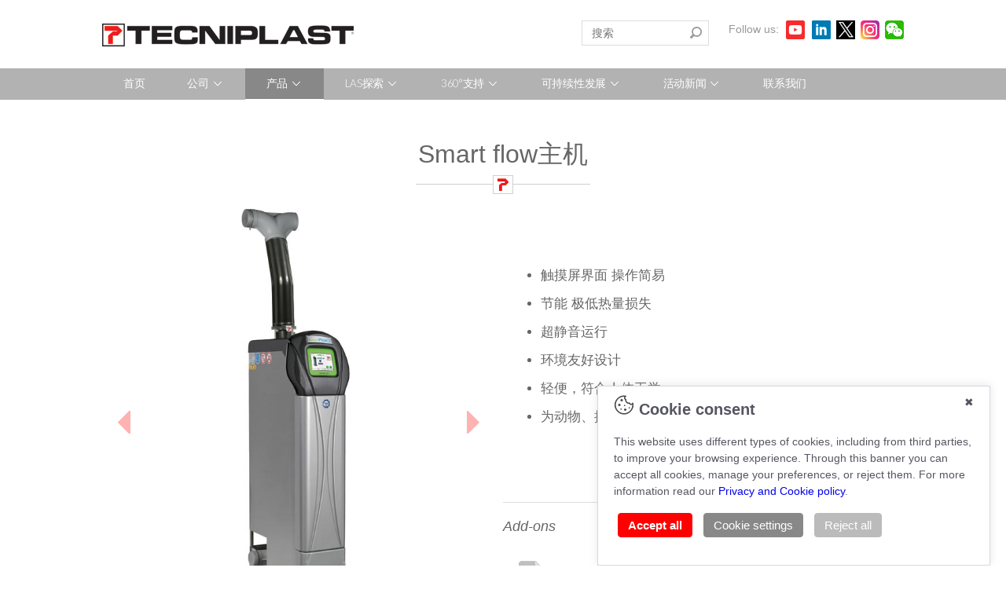

--- FILE ---
content_type: text/html; charset=UTF-8
request_url: https://www.tecniplast.it/cn/product/easy-flow-smart-flow.html
body_size: 8941
content:


<!doctype html>
<html class="no-js" lang="en">
<head>
	<meta charset="utf-8">
<link rel="icon" type="image/png" href="images/favicon.png" />
	<meta http-equiv="X-UA-Compatible" content="IE=edge,chrome=1"> <meta name="google" content="notranslate" />

<title>IVC 主机 | Tecniplast China</title>
<meta name="description" content="Easy Flow/Smart Flow | Tecniplast China" />
<meta name="keywords" content=", Tecniplast China" />

    ﻿

<meta name="viewport" content="width=device-width, initial-scale=1.0, maximum-scale=1.0, user-scalable=no" />
	<meta name="format-detection" content="telephone=no">
    <base href="https://www.tecniplast.it/">

<link rel="canonical" href="https://www.tecniplast.it/cn/product/easy-flow-smart-flow.html">
<link rel="alternate" hreflang="x-default" href="https://www.tecniplast.it/en/" />
<link rel="alternate" hreflang="en" href="https://www.tecniplast.it/en/" />
<link rel="alternate" hreflang="en-us" href="https://www.tecniplast.it/us/" />
<link rel="alternate" hreflang="en-gb" href="https://www.tecniplast.it/uk/" />
<link rel="alternate" hreflang="en-au" href="https://www.tecniplast.it/au/" />
<link rel="alternate" hreflang="it" href="https://www.tecniplast.it/it/" />
<link rel="alternate" hreflang="fr" href="https://www.tecniplast.it/fr/" />
<link rel="alternate" hreflang="fr-ca" href="https://www.tecniplast.it/canada/" />
<link rel="alternate" hreflang="de" href="https://www.tecniplast.it/de/" />
<link rel="alternate" hreflang="zh-cn" href="https://www.tecniplast.it/cn/" />
<link rel="alternate" hreflang="zh" href="https://www.tecniplast.it/cn/" />
<link rel="alternate" hreflang="fr-ch" href="https://www.tecniplast.ch/fr/" />
<link rel="alternate" hreflang="de-ch" href="https://www.tecniplast.ch/de/" />
	
	<link href='https://fonts.googleapis.com/css?family=Lato:100italic,100,300italic,300,400italic,400,700italic,700,900italic,900' rel='stylesheet' type='text/css'>
	<link rel="shortcut icon" href="">
	<!-- For Chrome for Android: -->
	<link rel="icon" sizes="192x192" href="">
	<!-- For iPhone 6 Plus with @3× display: -->
	<link rel="apple-touch-icon-precomposed" sizes="180x180" href="">
	<!-- For iPad with @2× display running iOS ≥ 7: -->
	<link rel="apple-touch-icon-precomposed" sizes="152x152" href="">
	<!-- For iPad with @2× display running iOS ≤ 6: -->
	<link rel="apple-touch-icon-precomposed" sizes="144x144" href="">
	<!-- For iPhone with @2× display running iOS ≥ 7: -->
	<link rel="apple-touch-icon-precomposed" sizes="120x120" href="">
	<!-- For iPhone with @2× display running iOS ≤ 6: -->
	<link rel="apple-touch-icon-precomposed" sizes="114x114" href="">
	<!-- For the iPad mini and the first- and second-generation iPad (@1× display) on iOS ≥ 7: -->
	<link rel="apple-touch-icon-precomposed" sizes="76x76" href="">
	<!-- For the iPad mini and the first- and second-generation iPad (@1× display) on iOS ≤ 6: -->
	<link rel="apple-touch-icon-precomposed" sizes="72x72" href="">
	<!-- For non-Retina iPhone, iPod Touch, and Android 2.1+ devices: -->
	<link rel="apple-touch-icon-precomposed" href=""><!-- 57×57px -->

	<link rel="stylesheet" type="text/css" href="https://www.tecniplast.it/styles/reset.css">
	<link rel="stylesheet" type="text/css" href="https://www.tecniplast.it/styles/responsive.gs.12col.css">
	<link rel="stylesheet" type="text/css" href="https://www.tecniplast.it/styles/megafish.css">
	<!--<link rel="stylesheet" href="styles/mobile-menu.css">-->
	<link rel="stylesheet" type="text/css" href="https://www.tecniplast.it/styles/owl.carousel.css">
    <link rel="stylesheet" type="text/css" href="https://www.tecniplast.it/styles/owl.theme.css">
    <link rel="stylesheet" type="text/css" href="https://www.tecniplast.it/styles/font-awesome.min.css">
	<link rel="stylesheet" type="text/css" href="https://www.tecniplast.it/styles/style.css">
	
	<!-- FONT CINESI -->
<link rel="stylesheet" type="text/css" href="https://www.tecniplast.it/styles/stilichina.css">

	<link rel="stylesheet" type="text/css" href="https://www.tecniplast.it/styles/menufix.css">
	<link href="https://www.tecniplast.it/styles/homeboxes.css"  rel="stylesheet" type="text/css"  />
  
	<script type="text/javascript" src="https://www.tecniplast.it/include/jquery-3.1.0.min.js"></script>
	<script type="text/javascript" src="https://www.tecniplast.it/include/jquery.laboo.js"></script>
	<script type="text/javascript" src="https://www.tecniplast.it/include/respond.min.js"></script>
	<script type="text/javascript" src="https://www.tecniplast.it/include/owl.carousel.js"></script>
		<script  src="https://www.tecniplast.it/include/menufix.js" type="text/javascript"></script>
	<script type="text/javascript" src="https://www.tecniplast.it/include/slideToggle.js"></script>
	<!--<script src="include/modernizr.custom.js" type="text/javascript"></script>-->
	
	<script type="text/javascript" src="https://www.tecniplast.it/include/highslide/highslide-with-html.js"></script>

    <link rel="stylesheet" type="text/css" href="https://www.tecniplast.it/include/highslide/highslide.css" />



<script type="text/javascript">

	hs.graphicsDir = 'https://www.tecniplast.it/include/highslide/graphics/';

	hs.outlineType = 'rounded-white';

	hs.showCredits = false;

	hs.wrapperClassName = 'draggable-header';

</script>

	
	 <style>
     
      .wrap {
      
        height: auto;
        
      }
     
      .sf-mega ul {
        list-style-type: auto;
        margin: 0;
        padding-left: 1.9em;
      }
      .sf-mega li {
        margin-left: 0;
      }
      .sf-mega h2 {
        font-size: 1em;
        margin: 1em 0;
        color: #333333;
      }
      a:focus, a:hover, a:active {
        text-decoration: none;
      }
    </style>

    
    <script src="https://www.tecniplast.it/include/hoverIntent.js"></script>
    <script src="https://www.tecniplast.it/include/superfish.js"></script>



    <script>


    (function($){ //create closure so we can safely use $ as alias for jQuery

      $(document).ready(function(){
        
        var exampleOptions = {
          speed: 'fast'
        }
        // initialise plugin
        var example = $('#example').superfish(exampleOptions);

        // buttons to demonstrate Superfish's public methods
        $('.destroy').on('click', function(){
          example.superfish('destroy');
        });

        $('.init').on('click', function(){
          example.superfish(exampleOptions);
        });

        $('.open').on('click', function(){
          example.children('li:first').superfish('show');
        });

        $('.close').on('click', function(){
          example.children('li:first').superfish('hide');
        });
      });

    })(jQuery);


    </script>
	
	
	
	
<META NAME="ROBOTS" CONTENT="INDEX, FOLLOW">
	
<!-- include flowplayer -->
<link rel="stylesheet" type="text/css" href="/include/flowplayer/skin/functional.css" />
<script type="text/javascript" src="/include/flowplayer/flowplayer.min.js"></script>
	
	
	


<!-- Galleria -->
<script src="https://www.tecniplast.it/include/jquery-3.1.0.min.js"></script>
<script src="https://www.tecniplast.it/include/galleria-1.2.9.min.js"></script>
<link rel="stylesheet" type="text/css" href="https://www.tecniplast.it/include/galleria/themes/classic/galleria.classic.css" />


<style>
    #galleria{ width: 500px; height: 600px; background:#ffffff; }
</style>



<!-- include flowplayer -->
<link rel="stylesheet" type="text/css" href="https://www.tecniplast.it/include/flowplayer/skin/functional.css" />
<script type="text/javascript" src="https://www.tecniplast.it/include/flowplayer/flowplayer.min.js"></script>


<script type="text/javascript" src="https://www.tecniplast.it/include/highslide/highslide-with-html.js"></script>
<link rel="stylesheet" type="text/css" href="https://www.tecniplast.it/include/highslide/highslide.css" />


<script type="text/javascript">
	hs.graphicsDir = 'include/highslide/graphics/';
	hs.outlineType = 'rounded-white';
	hs.showCredits = false;
	hs.wrapperClassName = 'draggable-header';
</script>

</head>

<body>
	
    <meta http-equiv="Content-Type" content="text/html; charset=utf-8" />


<!-- Mobile menu -->
	<div id="mobileMenuIcon"><i class="fa fa-bars" aria-hidden="true"></i></div>
	<div id="mobileMenuWrap">
		<div id="mobileMenuScroll">
			<ul>
            
            <li  ><a href="https://www.tecniplast.it/cn/index.html">首页</a></li>
                
		      
             
               
               <li ><a>公司 <img src="https://www.tecniplast.it/images/menu-apice.png"></a>
                                			            				<ul> 
            			                        
                                
        					<a href="/cn/milestones.html?parentid=1&nodeid=363">
        
        					<h2>公司历程</h2></a>
        
        					        
                        
                        
                                    		            			                        
                                
        					<a href="/cn/patents.html?parentid=1&nodeid=74">
        
        					<h2>专利证书</h2></a>
        
        					        
                        
                        
                                    		            			                        
                                
        					<a href="/cn/certifications.html?parentid=1&nodeid=75">
        
        					<h2>资质证书</h2></a>
        
        					        
                        
                        
                                    		            			                        
                                
        					<a href="/cn/links.html?parentid=1&nodeid=76">
        
        					<h2>相关网站链接</h2></a>
        
        					        
                        
                        
                                    		            			                        
                                
        					<a href="https://www.tecniplast.it/en/privacy-policies.html?parentid=1&nodeid=356">
        
        					<h2>隐私条款</h2></a>
        
        					        
                        
                        
                                      				</ul>
            			            		  
                        
                   
               </li>
               
                 
              
                
              
                
               <li >
				<a class="current">产品 <img src="https://www.tecniplast.it/images/menu-apice.png"></a> 
              
                 <ul>
                                         <a href="https://www.tecniplast.it/cn/catalog/housing-conventional-cages.html"><h2>饲养系列-开放式笼盒</h2></a>
                
                                        <a href="https://www.tecniplast.it/cn/catalog/housing-cages.html"><h2>饲养系列-独立通气笼盒</h2></a>
                
                                        <a href="https://www.tecniplast.it/cn/catalog/dvc.html"><h2>DVC 数字化实验室</h2></a>
                
                                        <a href="https://www.tecniplast.it/cn/catalog/containment-systems.html"><h2>生物安全/隔离系统</h2></a>
                
                                        <a href="https://www.tecniplast.it/cn/catalog/analysis.html"><h2>代谢分析</h2></a>
                
                                        <a href="https://www.tecniplast.it/cn/catalog/aquatic-line.html"><h2>水生动物饲养</h2></a>
                
                                        <a href="https://www.tecniplast.it/cn/catalog/laminar-flow-technology.html"><h2>层流系列</h2></a>
                
                                        <a href="https://www.tecniplast.it/cn/catalog/washing-and-automation.html"><h2>垫料处理及自动化</h2></a>
                
                                        <a href="https://www.tecniplast.it/cn/catalog/washing-systems.html"><h2>清洗系统</h2></a>
                
                                        <a href="https://www.tecniplast.it/cn/catalog/decontamination.html"><h2>灭菌及净化系统</h2></a>
                
                                        <a href="https://www.tecniplast.it/cn/catalog/logistics.html"><h2>后勤设备</h2></a>
                
                  
                </ul>
                
			  </li>
                
				
					
					
					
             
               
               <li ><a>LAS探索 <img src="https://www.tecniplast.it/images/menu-apice.png"></a>
                                			            				<ul> 
            			                        
                                
        					<a href="https://www.tecniplast.it/en/testimonials.html?parentid=343&nodeid=346">
        
        					<h2>行业推荐</h2></a>
        
        					        
                        
                        
                                    		            			                        
                                
        					<a href="https://www.tecniplast.it/en/brad.html?parentid=343&nodeid=347">
        
        					<h2>BRAD专家推荐</h2></a>
        
        					        
                        
                        
                                      				</ul>
            			            		  
                        
                   
               </li>
               
                
               
               <li ><a>360°支持 <img src="https://www.tecniplast.it/images/menu-apice.png"></a>
                                			            				<ul> 
            			                        
                        	
        					<a href="https://www.tecniplast.it/cn/project-management.html">
        					<h2>项目管理</h2></a>
        
        					        
                        
                        
                                    		            			                        
                        	
        					<a href="https://www.tecniplast.it/cn/service.html">
        					<h2>服务</h2></a>
        
        					        
                        
                        
                                    		            			                        
                        	
        					<a href="https://www.tecniplast.it/cn/training-initiatives.html">
        					<h2>培训活动</h2></a>
        
        					        
                        
                        
                                    		            			                        
                                
        					<a href="http://www.tecniplast.it/en/faqs.html?parentid=2&nodeid=13">
        
        					<h2>常见问题</h2></a>
        
        					        
                        
                        
                                      				</ul>
            			            		  
                        
                   
               </li>
               
                
               
               <li ><a>可持续性发展 <img src="https://www.tecniplast.it/images/menu-apice.png"></a>
                                			            				<ul> 
            			                        
                        	
        					<a href="https://www.tecniplast.it/cn/https-wwwtecniplastit-cn-sustainability-reporthtml.html">
        					<h2>可持续性报告</h2></a>
        
        					        
                        
                        
                                    		            			                        
                        	
        					<a href="https://www.tecniplast.it/cn/environmental-responsibility.html">
        					<h2>社会责任</h2></a>
        
        					        
                        
                        
                                    		            			                        
                                
        					<a href="/cn/environmental-care.html?parentid=3&nodeid=369">
        
        					<h2>环境保护</h2></a>
        
        					        
                        
                        
                                    		            			                        
                                
        					<a href="https://www.tecniplast.it/en/co2calculator.html?parentid=3&nodeid=82?parentid=3&nodeid=361">
        
        					<h2>来算算减少了多少碳排放和能源使用</h2></a>
        
        					        
                        
                        
                                      				</ul>
            			            		  
                        
                   
               </li>
               
                
               
               <li ><a>活动新闻 <img src="https://www.tecniplast.it/images/menu-apice.png"></a>
                                			            				<ul> 
            			                        
                                
        					<a href="http://www.tecniplast.it/cn/news.html?parentid=223&nodeid=224">
        
        					<h2>新闻动态</h2></a>
        
        					        
                        
                        
                                    		            			                        
                        	
        					<a href="https://www.tecniplast.it/cn/eventschina.html">
        					<h2>会议与活动</h2></a>
        
        					        
                        
                        
                                    		            			                        
                                
        					<a href="/en/panorama.html?parentid=223&nodeid=301">
        
        					<h2>Panorama Newsletter</h2></a>
        
        					        
                        
                        
                                      				</ul>
            			            		  
                        
                   
               </li>
               
               			   
                <li ><a href="https://www.tecniplast.it/cn/contacts.html"> 联系我们</a></li>
				
			</ul>
		</div>
	</div>
	
	<header>
	
	
<!-- LOGO E PAYOFF container -->
<div class="container row" style="padding-bottom:1.3em;">
<div  id="tplogo" >
<a href="https://www.tecniplast.it/cn/index.html">
<img style="margin-top:-3px;" src="https://www.tecniplast.it/images/tecniplast_logo.png" border="0" >
<!--<div class="container row" style="padding-bottom:1.9em;">
<div  id="tplogo">
<a href="https://www.tecniplast.it/cn/index.html">
<img src="https://www.tecniplast.it/images/tecniplast_logo.png" border="0" >-->	 
</a>
</div>
            
            
            
		
			<!-- lingue  -->
			
			
	<style type="text/css">

        .dropdown dd, .dropdown dt, .dropdown ul { margin:0px; padding:0px; z-index:999; font-size:13px;  }
        .dropdown dd { position:relative; margin-top:2px; margin:0 auto!important; }
		.dropdown dt {  margin-left:10px; margin-top:-12px;    }
        .dropdown a, .dropdown a:visited { color:#9A9899; text-decoration:none; outline:none; text-align:left;  cursor:pointer;}
        .dropdown a:hover {color:#9A9899; background-color:#ddd;}
        .dropdown dt a:hover {  border:1px solid #ddd; background-color:#F3F1F2;}
        .dropdown dt a {background:#fff url(/images/arrow.png) no-repeat scroll right center; padding:7px; padding-right:52px;
                        border:1px solid #d4ca9a;  background-color:#ffffff;   border:1px solid #ddd;    
						 }
        .dropdown dt a span {cursor:pointer;  padding:7px;  }
        .dropdown dd ul { background:#e4dfcb none repeat scroll 0 0; background-color:#F3F1F2;   border:none;   color:#9A9899; display:none;
                          left:2px; padding:5px 0px; position:absolute; top:6px;  width:192px!important;  list-style:none;}
        .dropdown span.value { display:none;}
        .dropdown dd ul li a { padding:5px; display:block; font-size:13px;}
        .dropdown dd ul li a:hover { background-color:#fff;  }
        
        .dropdown img.flag { border:none; vertical-align:middle; margin-right:10px; }
        .flagvisibility {}
        
        
    </style>
    <script type="text/javascript">
        $(document).ready(function() {
            $(".dropdown img.flag").addClass("flagvisibility");

            $(".dropdown dt a").click(function() {
                $(".dropdown dd ul").toggle();
            });
                        
            $(".dropdown dd ul li a").click(function() {
                var text = $(this).html();
                $(".dropdown dt a span").html(text);
                $(".dropdown dd ul").hide();
                $("#result").html("Selected value is: " + getSelectedValue("sample"));
            });
                        
            function getSelectedValue(id) {
                return $("#" + id).find("dt a span.value").html();
            }

            $(document).bind('click', function(e) {
                var $clicked = $(e.target);
                if (! $clicked.parents().hasClass("dropdown"))
                    $(".dropdown dd ul").hide();
            });


            $("#flagSwitcher").click(function() {
                $(".dropdown img.flag").toggleClass("flagvisibility");
            });
        });
    </script>			
	
	
	
	<div id="header-elements" class="he-social">
<span >Follow us: </span>
<a href='https://www.youtube.com/channel/UCr5UF-b4Y1weojIHuN26Nvg' target="_blank" >
<img src="/images/youtube.png"  style="margin-left:5px;"></a>
<a href='https://www.linkedin.com/company/tecniplast/' target="_blank" >
<img src="/images/linkedin.png"  style="margin-left:5px;">
</a>
		<a href='https://twitter.com/Tecniplast3' target="_blank" >
<img src="/images/twitter.png"  style="margin-left:3px;">
</a>
<a href='https://www.instagram.com/tecniplast.iwt/' target="_blank" >
<img src="/images/instagram.png"  style="margin-left:3px;">
</a>
		<a href='https://tecniplast.it/usermedia/cn/wechat-qrcode.jpg' target="_blank" >
<img src="/images/wechat.png"  style="margin-left:3px;">
</a>
</div>

	
<!--<dl class="dropdown" id="header-elements"  >
        <dt><a><span><img class="flag" src="/images/ch.png" alt="" />泰尼百斯全球</span></a></dt>
        <dd>
            <ul>
                 <li><a href="/en/index.html"><img class="flag" src="/images/cc.png" alt="" />Corporate</a></li>
				<li><a href="/it/index.html"><img class="flag" src="/images/it.png" alt="" />Italia</a></li>
				<li><a href="/au/index.html"><img class="flag" src="/images/au.png" alt="" />Australia/New Zealand</a></li>
                <li><a href="/fr/index.html"><img class="flag" src="/images/fr.png" alt="" />France</a></li>
                <li><a href="/de/index.html"><img class="flag" src="/images/de.png" alt="" />Germany</a></li>
                <li><a href="http://www.tecniplastjapan.co.jp/"><img class="flag" src="/images/jp.png" alt="" />Japan</a></li>
                <li><a href="/us/index.html"><img class="flag" src="/images/us.png" alt="" />USA</a></li>
                <li><a href="/canada/"><img class="flag" src="/images/ca.png" alt="" />Canada</a></li>
                <li><a href="/uk/index.html"><img class="flag" src="/images/gb.png" alt="" />UK</a></li>
				<li><a href="/cn/index.html"><img class="flag" src="/images/ch.png" alt="" />China</a></li>
				<li><a href="http://www.tecniplast.ch/"><img class="flag" src="/images/sw.png" alt="" />Switzerland</a></li>
			</ul>
        </dd>
    </dl>-->
			
<div class="search-box" id="header-elements" >

<form id="small-search-box-form" method="post" action="https://www.tecniplast.it/cn/search.html"> 
				<input type="text" class="search-box-text" id="small-searchterms" autocomplete="off" name="keyword" placeholder="搜索"/>
                <input type="submit" class="button-1 search-box-button" value="Search" name="cmdSearch"/>
</form>

<br>
</div>
		</div>
		
		<!-- Menu container -->
			<div id="nav" class="clearfix" style=" background-image:url(/images/menu_sfblack35.png); background-repeat:repeat-x;"   >
			<div class="container row"   >
			<div class="col span_12"    >
				<ul class="sf-menu"  id="main-menu">
                
                <li  ><a href="https://www.tecniplast.it/cn/index.html">首页</a></li>
                
                
                
               
               <li ><a>公司 <img src="https://www.tecniplast.it/images/menu-apice.png"></a>
                                			            				 <div class="sf-mega" >
                                <div class="sf-mega-section" >
            			                        
                                
        					<a href="/cn/milestones.html?parentid=1&nodeid=363">
        
        					<h2>公司历程</h2></a>
        
        					        
                        
                        
                                    		            			                        
                                
        					<a href="/cn/patents.html?parentid=1&nodeid=74">
        
        					<h2>专利证书</h2></a>
        
        					        
                        
                        
                                    		            			                        
                                
        					<a href="/cn/certifications.html?parentid=1&nodeid=75">
        
        					<h2>资质证书</h2></a>
        
        					        
                        
                        
                                    		            			                        
                                
        					<a href="/cn/links.html?parentid=1&nodeid=76">
        
        					<h2>相关网站链接</h2></a>
        
        					        
                        
                        
                                    		            			                        
                                
        					<a href="https://www.tecniplast.it/en/privacy-policies.html?parentid=1&nodeid=356">
        
        					<h2>隐私条款</h2></a>
        
        					        
                        
                        
                                      				     
                                </div>
                            </div>
            			            		  
                        
                   
               </li>
               
               			   
			   
                
               <li >
				<a class="current">产品 <img src="https://www.tecniplast.it/images/menu-apice.png"></a>
          
		  <div class="sf-mega" style="left:0!important; min-width:770px;">
                
                                    
                                            <div class="sf-mega-section">
                                            
                        <a href="https://www.tecniplast.it/cn/catalog/housing-conventional-cages.html"><h2>饲养系列-开放式笼盒</h2></a>
                        
            			            
            				            					<ul>
            				                                <a href="https://www.tecniplast.it/cn/catalog/conventional-cage-mice.html"><li>啮齿类动物开放式笼盒</li></a>
    
            				            
            			            
            				                                <a href="https://www.tecniplast.it/cn/catalog/conventional-cage-rgf.html"><li>大动物开放式笼盒</li></a>
    
            				            					</ul>
            				            
            			                        
                                            
                                
                                            
                        <a href="https://www.tecniplast.it/cn/catalog/housing-cages.html"><h2>饲养系列-独立通气笼盒</h2></a>
                        
            			            
            				            					<ul>
            				                                <a href="https://www.tecniplast.it/cn/catalog/ivc-crystal.html"><li>IVC-Crystal Line</li></a>
    
            				            
            			            
            				                                <a href="https://www.tecniplast.it/cn/catalog/ivc.html"><li>IVC-绿线</li></a>
    
            				            
            			            
            				                                <a href="https://www.tecniplast.it/cn/catalog/air-handing-unit.html"><li>空气处理主机</li></a>
    
            				            
            			            
            				                                <a href="https://www.tecniplast.it/cn/catalog/other-applications.html"><li>其他应用配件</li></a>
    
            				            					</ul>
            				            
            			                        
                                            
                                
                                            
                        <a href="https://www.tecniplast.it/cn/catalog/dvc.html"><h2>DVC 数字化实验室</h2></a>
                        
            			            
            				            					<ul>
            				                                <a href="https://www.tecniplast.it/cn/catalog/dvc.html"><li>DVC 数字化独立通气笼盒</li></a>
    
            				            					</ul>
            				            
            			                        
                                            
                                
                                            
                        <a href="https://www.tecniplast.it/cn/catalog/containment-systems.html"><h2>生物安全/隔离系统</h2></a>
                        
            			            
            				            					<ul>
            				                                <a href="https://www.tecniplast.it/cn/catalog/biocontainment-bioexclusion-and-dynamic-containment.html"><li>生物安全整体解决方案</li></a>
    
            				            
            			            
            				                                <a href="https://www.tecniplast.it/cn/catalog/isocage-p.html"><li>生物隔离整体解决方案</li></a>
    
            				            					</ul>
            				            
            			                        
                    				        </div>
		                                    
                                
                                            <div class="sf-mega-section">
                                            
                        <a href="https://www.tecniplast.it/cn/catalog/analysis.html"><h2>代谢分析</h2></a>
                        
            			            
            				            					<ul>
            				                                <a href="https://www.tecniplast.it/cn/catalog/metabolic-cages.html"><li>代谢笼</li></a>
    
            				            
            			            
            				                                <a href="https://www.tecniplast.it/cn/catalog/activity-wheel.html"><li>鼠类活动轮</li></a>
    
            				            					</ul>
            				            
            			                        
                                            
                                
                                            
                        <a href="https://www.tecniplast.it/cn/catalog/aquatic-line.html"><h2>水生动物饲养</h2></a>
                        
            			            
            				            					<ul>
            				                                <a href="https://www.tecniplast.it/cn/catalog/fish-tanks.html"><li>斑马鱼饲养系统</li></a>
    
            				            
            			            
            				                                <a href="https://www.tecniplast.it/cn/catalog/zebrafish-spawning.html"><li>斑马鱼繁育系统</li></a>
    
            				            
            			            
            				                                <a href="https://www.tecniplast.it/cn/catalog/xenopus-tanks.html"><li>非洲爪蟾饲养系统</li></a>
    
            				            					</ul>
            				            
            			                        
                                            
                                
                                            
                        <a href="https://www.tecniplast.it/cn/catalog/laminar-flow-technology.html"><h2>层流系列</h2></a>
                        
            			            
            				            					<ul>
            				                                <a href="https://www.tecniplast.it/cn/catalog/change-stations.html"><li>换笼工作站</li></a>
    
            				            
            			            
            				                                <a href="https://www.tecniplast.it/cn/catalog/biosafety-cabinets.html"><li>生物安全柜</li></a>
    
            				            
            			            
            				                                <a href="https://www.tecniplast.it/cn/catalog/allergen-containment.html"><li>过敏源控制系统</li></a>
    
            				            
            			            
            				                                <a href="https://www.tecniplast.it/cn/catalog/safe-barriers.html"><li>屏障安全方案</li></a>
    
            				            
            			            
            				                                <a href="https://www.tecniplast.it/cn/catalog/ventilated-cabinets.html"><li>层流柜</li></a>
    
            				            					</ul>
            				            
            			                        
                                            
                                
                                            
                        <a href="https://www.tecniplast.it/cn/catalog/washing-and-automation.html"><h2>垫料处理及自动化</h2></a>
                        
            			            
            				            					<ul>
            				                                <a href="https://www.tecniplast.it/cn/catalog/bedding-automation.html"><li>垫料处理自动化</li></a>
    
            				            
            			            
            				                                <a href="https://www.tecniplast.it/cn/catalog/cage-automation.html"><li>笼具处理自动化</li></a>
    
            				            					</ul>
            				            
            			                        
                    				        </div>
		                                    
                                
                                            <div class="sf-mega-section">
                                            
                        <a href="https://www.tecniplast.it/cn/catalog/washing-systems.html"><h2>清洗系统</h2></a>
                        
            			            
            				            					<ul>
            				                                <a href="https://www.tecniplast.it/cn/catalog/bottle-washers.html"><li>水瓶清洗机</li></a>
    
            				            
            			            
            				                                <a href="https://www.tecniplast.it/cn/catalog/cage-washers.html"><li>柜式笼盒清洗机</li></a>
    
            				            
            			            
            				                                <a href="https://www.tecniplast.it/cn/catalog/rack-washers.html"><li>步入式笼盒清洗机</li></a>
    
            				            
            			            
            				                                <a href="https://www.tecniplast.it/cn/catalog/tunnerwasher.html"><li>隧道式笼盒清洗机</li></a>
    
            				            
            			            
            				                                <a href="https://www.tecniplast.it/cn/catalog/aquatic-washing-systems.html"><li>水生动物笼盒清洗机</li></a>
    
            				            					</ul>
            				            
            			                        
                                            
                                
                                            
                        <a href="https://www.tecniplast.it/cn/catalog/decontamination.html"><h2>灭菌及净化系统</h2></a>
                        
            			            
            				            					<ul>
            				                                <a href="https://www.tecniplast.it/cn/catalog/decontamination-chamber.html"><li>灭菌传递舱</li></a>
    
            				            					</ul>
            				            
            			                        
                                            
                                
                                            
                        <a href="https://www.tecniplast.it/cn/catalog/logistics.html"><h2>后勤设备</h2></a>
                        
            			            
            				            					<ul>
            				                                <a href="https://www.tecniplast.it/cn/catalog/material-handling.html"><li>物流装载车</li></a>
    
            				            					</ul>
            				            
            			                        
                    				        </div>
		                                    
            
                 </div>
					
				  </li>
                
				
			 
               
               <li ><a>LAS探索 <img src="https://www.tecniplast.it/images/menu-apice.png"></a>
                                			            				 <div class="sf-mega" >
                                <div class="sf-mega-section" >
            			                        
                                
        					<a href="https://www.tecniplast.it/en/testimonials.html?parentid=343&nodeid=346">
        
        					<h2>行业推荐</h2></a>
        
        					        
                        
                        
                                    		            			                        
                                
        					<a href="https://www.tecniplast.it/en/brad.html?parentid=343&nodeid=347">
        
        					<h2>BRAD专家推荐</h2></a>
        
        					        
                        
                        
                                      				     
                                </div>
                            </div>
            			            		  
                        
                   
               </li>
               
                
               
               <li ><a>360°支持 <img src="https://www.tecniplast.it/images/menu-apice.png"></a>
                                			            				 <div class="sf-mega" >
                                <div class="sf-mega-section" >
            			                        
                        	
        					<a href="https://www.tecniplast.it/cn/project-management.html">
        					<h2>项目管理</h2></a>
        
        					        
                        
                        
                                    		            			                        
                        	
        					<a href="https://www.tecniplast.it/cn/service.html">
        					<h2>服务</h2></a>
        
        					        
                        
                        
                                    		            			                        
                        	
        					<a href="https://www.tecniplast.it/cn/training-initiatives.html">
        					<h2>培训活动</h2></a>
        
        					        
                        
                        
                                    		            			                        
                                
        					<a href="http://www.tecniplast.it/en/faqs.html?parentid=2&nodeid=13">
        
        					<h2>常见问题</h2></a>
        
        					        
                        
                        
                                      				     
                                </div>
                            </div>
            			            		  
                        
                   
               </li>
               
                
               
               <li ><a>可持续性发展 <img src="https://www.tecniplast.it/images/menu-apice.png"></a>
                                			            				 <div class="sf-mega" >
                                <div class="sf-mega-section" >
            			                        
                        	
        					<a href="https://www.tecniplast.it/cn/https-wwwtecniplastit-cn-sustainability-reporthtml.html">
        					<h2>可持续性报告</h2></a>
        
        					        
                        
                        
                                    		            			                        
                        	
        					<a href="https://www.tecniplast.it/cn/environmental-responsibility.html">
        					<h2>社会责任</h2></a>
        
        					        
                        
                        
                                    		            			                        
                                
        					<a href="/cn/environmental-care.html?parentid=3&nodeid=369">
        
        					<h2>环境保护</h2></a>
        
        					        
                        
                        
                                    		            			                        
                                
        					<a href="https://www.tecniplast.it/en/co2calculator.html?parentid=3&nodeid=82?parentid=3&nodeid=361">
        
        					<h2>来算算减少了多少碳排放和能源使用</h2></a>
        
        					        
                        
                        
                                      				     
                                </div>
                            </div>
            			            		  
                        
                   
               </li>
               
                
               
               <li ><a>活动新闻 <img src="https://www.tecniplast.it/images/menu-apice.png"></a>
                                			            				 <div class="sf-mega" >
                                <div class="sf-mega-section" >
            			                        
                                
        					<a href="http://www.tecniplast.it/cn/news.html?parentid=223&nodeid=224">
        
        					<h2>新闻动态</h2></a>
        
        					        
                        
                        
                                    		            			                        
                        	
        					<a href="https://www.tecniplast.it/cn/eventschina.html">
        					<h2>会议与活动</h2></a>
        
        					        
                        
                        
                                    		            			                        
                                
        					<a href="/en/panorama.html?parentid=223&nodeid=301">
        
        					<h2>Panorama Newsletter</h2></a>
        
        					        
                        
                        
                                      				     
                                </div>
                            </div>
            			            		  
                        
                   
               </li>
               
               		
   
                <li ><a href="https://www.tecniplast.it/cn/contacts.html"> 联系我们</a></li>
                
			</ul>
			</div>
			</div>
			</div>
			<!-- FINE Menu container -->

			
			
			
	</header>		
	<!-- BOXES -->
	<div id="main" class="container row">
		<h1>Smart flow主机<br>
<img src="https://www.tecniplast.it/images/title-paragraph.png"></h1>
</div>


	
<div id="main" class="container row boxes" style="padding:0!important;" >


<div id="homemainwrapper">

<div class="col span_6" >
<div id="galleria">

    		<img src="https://www.tecniplast.it/usermedia/cn/AHU/smart easy flow/SMART_1.jpg">
			<img src="https://www.tecniplast.it/usermedia/cn/AHU/smart easy flow/SMART_3.jpg">
			<img src="https://www.tecniplast.it/usermedia/cn/AHU/smart easy flow/SMART_4.jpg">
			<img src="https://www.tecniplast.it/usermedia/cn/AHU/smart easy flow/SMART_5.jpg">
			<img src="https://www.tecniplast.it/usermedia/cn/AHU/smart easy flow/SMART_6.jpg">
	

            
</div>
</div>
	
	<!-- GALLERIA SCRIPT AND THEME -->	
<script src="/include/galleria/themes/classic/galleria.classic.min.js"></script>

<script>
/*Galleria.loadTheme('{$smarty.const.HTTP_SITE_URL}include/galleria/themes/classic/galleria.classic.min.js');*/
	Galleria.run('#galleria', {
    autoplay: 0 // will move forward every 7 seconds
});
Galleria.configure({
    lightbox: true
});
</script>	
		
	
	

<div class="col span_6" id="product_detail" >

 
  <p>&nbsp;</p>

<ul>
	<li>触摸屏界面 操作简易</li>
	<li>节能 极低热量损失</li>
	<li>超静音运行</li>
	<li>环境友好设计</li>
	<li>轻便，符合人体工学</li>
	<li>为动物、操作人员及环境提供最大防护</li>
</ul>

<p>&nbsp;</p>
 
  <br>
  <div class="product_icons">
  <div class="product_titles">Add-ons</div>
  

                           
        	     <a href="https://www.tecniplast.it/usermedia/global/page-flip/Tecniplast/Housing/CAT109ING/index.html" target="_blank"><img src="https://www.tecniplast.it/images/icone-brochure.png" width="36" height="37" border="0"> Easy Flow  Smart Flow</a>   
               
        	  
                                        
                        
                   


<!--video player INIZIO -->
           
            <a href="#" onClick="return hs.htmlExpand(this);" onmouseup="playVideo()">
                <div class="products_single_boxes"><img src="https://www.tecniplast.it/images/icone-video.png" width="36" height="37"> Watch Video</div>
            </a>
     
        
        		<div class="highslide-maincontent">
                <div id="videolaboo" style="position: relative; width:100%!important; height:auto!important;" data-ratio="0.417" >
                <video controls="true" id="vid" >
                <source  type="video/mp4"  src="https://www.tecniplast.it/usermedia/global/product/video/EasySmartFlow-H.264.mp4">
                </video>
                </div>
                </div>
                 
            
<style>
    #videolaboo video{ width:100%!important; height:auto!important; }
</style>
<script>
var xvideo = document.getElementById("vid"); 
function playVideo() { 
  xvideo.play();
} 
</script>
         


<!--video player FINE-->





           
		   <a href="https://www.tecniplast.it/cn/contacts.html?inf=prod"><img src="https://www.tecniplast.it/images/icone-request.png" width="36" height="37"> Request Literature</a>
  </div>
  </div>
  
</div>


</div>
	
	
	
	
		
	
	
	
	
	
	<div id="main" class="container row">
	<div class="breadcrumbs">
        <a href="https://www.tecniplast.it/cn/index.html">« Home page</a> 
                		/&nbsp;<a href="https://www.tecniplast.it/cn/catalog/housing-cages.html">饲养系列-独立通气笼盒</a>
        		
        		                		/&nbsp;<a href="https://www.tecniplast.it/cn/catalog/air-handing-unit.html">空气处理主机</a>
        		
        		        			/&nbsp;Smart flow主机
        		            
    
	</div>
	</div>

	
	
	
	    <meta http-equiv="Content-Type" content="text/html; charset=utf-8" />
	<!-- Footer container -->	
	<footer>
		<div class="container row gutters">
		 
		 <div class="col span_5">
					<h1>Copyright Tecniplast Group 2017</h1>	
				<a href="/en/privacy-policies.html" target="_blank">Privacy and Cookie Policies</a> | <a class="lcb_button_open_footer" onclick="lcb_openbanner();">Change your Cookie Settings</a> 
			  
			  <br>C.F. e P.IVA 00211030127 | REA: 49171</div>
			
			
			<div class="col span_7" style="margin-left:0px; text-align:right;">
			 <img src="https://www.tecniplast.it/images/tecniplast_certificationsTPC.png">
			</div>
			
		</div>
	</footer>




 
<div class="lcb_content_analytics">

<!-- Google tag (gtag.js) Tecniplast GA4 Global -->
<script async src="https://www.googletagmanager.com/gtag/js?id=G-6GYBK6BXX6"></script>
<script>
  window.dataLayer = window.dataLayer || [];
  function gtag(){dataLayer.push(arguments);}
  gtag('js', new Date());
	
	/* Global */ gtag('config', 'G-6GYBK6BXX6', { 'anonymize_ip': true });
     /* CN */ gtag('config', 'G-RXTRYT4C2K', { 'anonymize_ip': true });
  
</script>

 	
	
	
	
	<!-- LCB BANNER -->
<script  src="/LabooCookieBanner.js"></script>	

	

</body>
</html>

--- FILE ---
content_type: text/css
request_url: https://www.tecniplast.it/styles/reset.css
body_size: 699
content:
/* 
	RESET - ADAPTED FROM MEYER RESET
	URL - http://meyerweb.com/eric/tools/css/reset/
	LICENSE - PUBLIC DOMAIN
*/

/* RESET
----------------------------------------------------------------------------------------------------*/
a, abbr, acronym, address, applet, article, aside, audio, 
b, big, blockquote, body, caption, canvas, center, cite, code,
dd, del, details, dfn, dialog, div, dl, dt, em, embed, 
fieldset, figcaption, figure, form, footer, 
header, hgroup, h1, h2, h3, h4, h5, h6, html, 
i, iframe, img, ins, kbd, label, legend, li, mark, menu, nav,
object, ol, output, p, pre, q, ruby, 
s, samp, section, main, small, span, strike, strong, sub, summary, sup, 
tt, table, tbody, textarea, tfoot, thead, time, tr, th, td,
u, ul, var, video { 
	font-family: inherit; 
	font-size: 100%; 
	/*font-weight: inherit; 
	/*font-style: inherit;*/ 
	vertical-align: baseline; 
	white-space: normal;
	/*text-align: left; */
	margin: 0; 
	padding: 0; 
	border: 0; 
	outline: 0;*/
	background: transparent; 
}
ol, ul { 
	
}

article, aside, details, figcaption, figure, footer, header, hgroup,
menu, nav, section, main { 
	display: block; 
}
								  

blockquote, q {
	quotes: none; 
}

table { 
	border-collapse: collapse; 
	border-spacing: 0; 
}




sub { 
	font-family: inherit; 
	font-size: 50%; 
	
}

--- FILE ---
content_type: text/css
request_url: https://www.tecniplast.it/styles/megafish.css
body_size: 1359
content:
/*** ESSENTIAL STYLES ***/
.sf-menu {
  position: relative;
  margin: 0;
  padding: 0;
  list-style: none; font-family: "Lato", Helvetica, Arial, sans-serif; font-weight:300;
}
.sf-menu .sf-mega {
  position: absolute;
  display: none;
  top: 100%;
  /*** left: 0; ***/
  z-index: 9999999;
}
.sf-menu > li {
  float: left;
}
.sf-menu li:hover > .sf-mega,
.sf-menu li.sfHover > .sf-mega {
  display: block;
}

.sf-menu > li > a {
  display: block;
  position: relative; font-size:13.5px; letter-spacing: -0.3px;
}
.current { background-color:#888; border-bottom:1px solid #fff;   }

/*** DEMO SKIN ***/
.sf-menu {
  float: left;
min-width:auto;
  width: 100%;
}
.sf-menu .sf-mega {

  width: auto;  /* allow long menu items to determine submenu width */
}
.sf-menu > li > a {
 /* border-left: 1px solid #fff;*/
 
  padding: 0.85em 0.7em 0.8em 0.8em;
  text-decoration: none;
  zoom: 1; /* IE7 */
  color: #ffffff;  text-align:left!important;
}
.sf-menu > li {

  -webkit-transition: background .2s;
  transition: background .2s; text-align:left!important;
}

.sf-menu > h2 {
 text-align:left!important; 
}
.sf-menu > li:hover,
.sf-menu > li.sfHover {
  background: #333333;
  /* only transition out, not in */
  -webkit-transition: none;
  transition: none;
}

/*** mega menu dropdown ***/
.sf-mega {
  background-color: #ffffff;
  padding: 0.5em 1em 1em 1em;
  box-sizing: border-box;
  width: 100%; 
  /*border-radius:0 0 20px 20px ; */
  box-shadow: 0 2px 2px 0 rgba(0, 0, 0, 0.2);
}
.sf-mega-section {
float: left;
 /* width: 8em;  optional */
 width:auto!important; min-width:280px; max-width:320px; 
  padding: 0 1em 1em 0;
  margin-left: 1em; font-size:13px; 
   /*border-right: 1px solid #b4c8f5; */ 
}
.sf-mega-section a {color:#333333; font-weight:500;}
.sf-mega-section a:hover { color:#FF0000; }
 .sf-mega-section li {  list-style-type: none; padding:2px 0 4px 0;  } 
 .sf-mega-section li:hover { background-color:#eee;  cursor:pointer;  }

 .sf-mega-section h2 { border-bottom:1px dotted #ccc; padding-bottom:5px; padding-top:10px; text-transform: uppercase;  } 
  .sf-mega-section h2:hover { border-bottom:1px dotted #ff0000;color:#FF0000;  } 

.sf-mega ul {
  padding-left: 0!important;
}

/*** arrows (for all except IE7) **/
.sf-arrows .sf-with-ul {
  padding-right: 2.5em;
  *padding-right: 1em; /* no CSS arrows for IE7 (lack pseudo-elements) */
}
/* styling for both css and generated arrows */
.sf-arrows .sf-with-ul:after {
  content: '';
  position: absolute;
  top: 50%;
  right: 1em;
  margin-top: -3px;
  height: 0;
  width: 0;
  /* order of following 3 rules important for fallbacks to work */
  border: 5px solid transparent;
  border-top-color: #dFeEFF; /* edit this to suit design (no rgba in IE8) */
  border-top-color: rgba(255,255,255,.5);
}
.sf-arrows > li > .sf-with-ul:focus:after,
.sf-arrows > li:hover > .sf-with-ul:after,
.sf-arrows > .sfHover > .sf-with-ul:after {
  border-top-color: white; /* IE8 fallback colour */
}

@media (max-width : 1100px) {
.sf-menu > li > a {
font-size:12.7px;
}
.sf-menu > li > a {
   padding: 0.85em 0.52em 0.8em 0.52em;
}
}

@media (max-width : 960px) {
.sf-menu > li > a {
font-size:11px;
}
.sf-menu > li > a {
  padding: 0.5em ;
}
}

@media (max-width : 850px) {
.current { background-color:#ff0000;   }

.sf-menu > li > a {

  padding: 0.2em ;

}
}


--- FILE ---
content_type: text/css
request_url: https://www.tecniplast.it/styles/style.css
body_size: 6409
content:
/*
CSS Styles
*/

* {}


.rslides img {
  display: block;
  height: auto;
  float: left;
  width: 100%;
  border: 0; margin-bottom:40px;
  }


body {
	font-family: "Lato", Helvetica, Arial, sans-serif;
}
a {text-decoration:none;}

table a:visited {
    color:#ff0000!important;
} 

table a {
    color:#ff0000!important;
} 

table td li {
    color:#666!important;
}

table div  {
    margin-bottom:8px!important; padding:8px!important;
} 
table a:hover {
    text-decoration:underline!important;
} 

tbody td {
    padding: 10px 6px 10px 6px!important;  color:#666!important;  
}
tbody td a{
     color:#666!important; text-decoration:underline; 
}
tbody td a:visited{
     color:#666!important; text-decoration:underline; 
}
tbody td b{
     color:#fff; 
}

big   {
     color:#333;
}
big a  {
     color:#333; text-decoration:underline;
}
@media (max-width : 768px) {
table td{
     display:block!important;
} 

}

body.mobileActive {
    overflow: hidden;
}

header {
	background-color: #fff;
	padding-bottom: 0;
	padding-top: 0.5em; 
	width: 100%;
	
}



#tplogo img{ float:left!important; }

.breadcrumbs {
	padding:20px 0 50px 0; border-top:1px solid #ddd; text-align:center; color:#666;
}
.breadcrumbs a{
	color:#666;
}
.breadcrumbs a:hover{
text-decoration:underline;
}

strong { 
    font-weight: 500;
}

#header_payoff {
	text-align:right; font-size:1.3em; font-weight:300; font-style: normal;  color:#999; 
}


#header-elements { float:right; padding:0; margin-left:3px;font-size: 14px; color: #999; }
.he-social {  margin-left:20px!important;}
#header-elements img{    vertical-align: middle!important;}
#header-elements span{ margin-left:5px;}


.languages { float:right;	     margin: -20px 0 26px 30px;
font-size:15px; font-weight:300; font-style: normal;  color:#999; }
.languages a{	color:#999; }
.languages span{	margin-left:5px;  border:1px solid #fff;}
.languages span:hover{	 border-bottom:1px solid #666;}


.home_slider_text{ background-color:#FFFFFF; z-index:1; width:46%;   position:absolute;   text-align:right; height:50%; margin:auto; top:0; left:0; bottom:0}

.home_slider_text1{display:block; text-decoration:none; color:#333; font-size:2.5em; text-align:right; padding:20px; padding-left:25px; background-image:url(..images/white_bkg.png)}



/* EVENTI, RESOURCE LIBRARY */
.events_table{width:100%!important;}
.events_table td{padding:6px!important; color:#666;}

.events_table td a{color:#666!important;}
.events_table td a:hover{color:#ff0000!important;}

footer { background-color:#fff; 
	color:#666;
	padding-bottom: 2em;
	padding-top: 3.5em;   font-size: 14px; font-weight:300; line-height:1.5em; 
	background-image:url(../images/footerborder.png); background-repeat:repeat-x; background-position:top;
}
footer a{ color:#666666; text-decoration:underline; 
}
footer a:hover{ color:#ff0000; text-decoration:underline; 
}

footer  img{ margin:0 0 0 0;
}

#main {
	padding-bottom: 1.2em;
	padding-top: 3.0em;
}

.left {
	float:left; margin:0 30px 10px 0;  border-radius: 8px;
}
.right {
	float:right;  margin:0 0 10px 30px; border-radius: 8px;
}

.imgleft {
	float:left; margin:0 10px 10px 0;  border-radius: 8px;
}
.imgright {
	float:right;  margin:0 0 10px 10px; border-radius: 8px;
}

#mobileMenuIcon {
	color: #ff0000;
	display: none;
	position: absolute;
	top: 1em;
	right: 2em;
	z-index: 10000;
}

#mobileMenuScroll {
    height: 100vh;
    padding-left: 2em;
    padding-right: 2em;
    padding-top: 4em;
    overflow: auto; 
}

#mobileMenuScroll li {
   list-style:none!important; margin:0px 0 20px 0; border-bottom:1px dotted #ccc;
}
#mobileMenuScroll li ul {
  padding:15px 0 10px 10px;
}
#mobileMenuScroll li ul h2{
  padding:0 0 8px 0;
}

.mobileActive #mobileMenuWrap {
    height: 100vh;
    opacity: 1;
}

#mobileMenuWrap {
	background-color: #292929;
	height: 0;
    opacity: 0;
    overflow: hidden;
    position: absolute;
    -webkit-transition: all 1s cubic-bezier(0.23,1,0.32,1);
    -moz-transition: all 1s cubic-bezier(0.23,1,0.32,1);
    -o-transition: all 1s cubic-bezier(0.23,1,0.32,1);
    transition: all 1s cubic-bezier(0.23,1,0.32,1);
    width: 100vw;
    z-index: 9999999; margin:60px 0 0 0!important;
}

#news_wrap {
	background-color: #f4f4f4;
	padding-bottom: 1em;
	padding-top: 1em;
}


#history_wrap {
	margin: 0 auto;
	max-width: 1000px;
	padding-bottom: 3em;
	padding-top: 3em;
}

#history_wrap .item {
	display: block;
	height: auto;
	width: 100%;
}

#logos_wrap {
	padding-bottom: 2em;
	padding-top: 2em;
}

#parallax_wrap {
	background-image: url('..images/parallax.jpg');
	background-position: center center;
	background-size: cover;
	padding-bottom: 2em;
	padding-top: 16em;
}

/*
LINKS
*/

#mobileMenuScroll a {
	color: #fff;
	font-size: 1.1em;
	text-decoration: none;
}

/*
LISTS
*/

#mobileMenuScroll li ul {
    display: none;
    margin-left: 1em;
}

/*
TYPO
*/

footer h1,
#history_wrap h1,
#news_wrap h1 {
	margin-bottom: .5em; font-size: 14px; font-weight:300;
}

footer h1 {
	font-size: 1.2em; font-weight:300; color:#999999;
}

#main h1, #main p {
	text-align: center; color:#666;
}

#main h1 { font-weight:300;
	margin: 0 0 0.4em 0; font-size:32px;
}

#homemainwrapper h2 {  font-size:24px; color:#666666;}
#main h2 {  font-size:24px; margin: 0 0 30px 0;  line-height:1.4em; font-weight:normal; }

#main p {
	font-size: 17px; font-weight:300!important;  text-align:left; color:#666666; margin-bottom:22px; line-height:1.4em;
}
#main strong {
	font-weight:700!important;
}

iframe {
    width: 100%!important;
    min-height: 75px!important; 
}



#main p a{
	color:#666;
}

#main p a:visited {	color:#666;} #main big a:visited {	color:#666!important;} 

#main p a:hover {	text-decoration:underline; color:#ff0000;} #main big a:hover {	text-decoration:underline; color:#ff0000;}

/*
TRUCCO PER I LINKS CON ANCORA DEI CONTATTI TUSA
*/
#homemainwrapper p strong a:before { 
  /*display: block; */
  content: " "; 
  margin-top: -89px; 
  height: 89px; 
  visibility: hidden; 
}

h1  a{
	color:#ff0000;
}
h1  a:hover {
	text-decoration:underline;
}


#main   ul{font-size: 17px; color:#666666; font-weight:300; margin:20px 30px!important; overflow:hidden!important;
 }
#main   li{list-style:disc;margin:5px 30px; }

#main  li a{
	color:#666;
}
#main  li a:hover {
	text-decoration:underline;
}

#news_wrap p {
	font-size: .8em;
}

#parallax_wrap p {
	color: #fff;
	text-align: center;
}

/*
STUFF
*/

img {
	max-width: 100%; height:auto!important;
}

#news_wrap img {
	float: left;
	margin-right: 1em;
	max-width: 40%;
}

.tp-caption div {
	white-space: nowrap;
}

.zeus.tparrows {
	background: none !important;
}



.bottone-preventivo {background:#ff0000;border-radius: 8px; background-image:url(..images/preve-icon.png); background-position:20px; background-repeat:no-repeat; 
	 padding:16px; padding-left:25px; color:#FFFFFF; font-weight:500; font-size:24px; width:320px; text-align:center;   margin:0 auto; 
}

.bottone-preventivo:hover {background-image:url(..images/preve-icon2.png);cursor:pointer; background-color:#86cc4c; }




.bottone-standard {background:#ff0000; border-radius: 8px;  padding:6px 20px 6px 20px; color:#FFFFFF; font-weight:300; font-size:17px; width:auto; text-align:center;   margin:0 auto; border:1px solid #ff0000; display: inline-block; /* Evita che si estenda oltre il contenuto */ }

.bottone-standard:hover {cursor:pointer; background-color:#fff; color:#ff0000;  }




/*
NEWS
*/

.news_title { color:#666666; text-align:left; font-size:25px; font-weight:300!important; font-style:normal; margin-bottom:15px; }
.news_title a{ color:#666666; text-decoration:none;  }
.news_title a:hover{ color:#ff0000; text-decoration:underline;  }
.news_data { font-size:14px; color:#999999; margin-bottom:16px; font-weight:300;  }
.news_text_intro  { font-size: 17px; font-weight:300; text-align:justify; color:#666666; line-height: 1.4em;  }
#newsthumb { max-width:190px; max-height:170px;  }

.news_text_intro hr{
    display: block;
    margin-block-start: 1.6em;
    margin-block-end: 1.6em;
    margin-inline-start: auto;
    margin-inline-end: auto;
    overflow: hidden;
    border-style: dashed;
    border-width: 3px;border-color:#efefef;
}
.bottone-news {display:block!important; overflow:auto; 
background-color:#ddd; color:#FF0000;border-radius: 8px; 
	 padding:10px;  font-weight:500; font-size:15px; width:200px; text-align:center;   }
.bottone-news:hover {cursor:pointer;background:#FF0000;color:#fff;  }

.news_separa{ border-bottom:1px dotted #ccc; margin-bottom:20px; padding-top:35px; }



#homebox_wrap {
 padding:0!important;
	

}
#homebox_wrap h1 {
	margin-bottom: .5em; font-size: 14px; font-weight:300;
}
#homebox_wrap p {
	font-size: .8em;
}
#homebox_wrap img {

	
}





/*
LAYER ESPANDIBILI (ES: SERVICES) 
*/
#expandmenu {

	margin:0 auto;
}



.expandtrigger {	
font-size:24px; font-weight:300; background-image:url(../images/capabililities_bkg0.png); background-repeat:no-repeat; background-position:right top;
 color:#666; border-bottom:1px dotted #ddd; 
  margin-bottom:20px; padding-left:20px;  
}

.expandtrigger img{	
/*float:left; margin:15px 25px 15px 0; */
max-width:200px; height:auto; border-radius: 8px;     
}
@media (min-width : 1100px) {
.expandtrigger-div{	
width:200px!important; height:125px!important; overflow:hidden; border-radius: 8px;
background-color:#FFFFFF; float:left;  margin:15px 25px 15px 0; text-align:center;  
 
}
}


.expandtrigger a{	
line-height:150px; font-size:24px; font-weight:300;
}
.expandtrigger-espanso{	
background-image:url(../images/capabililities_bkg3.png)!important;
}
.expandtrigger:hover { cursor:pointer; background-image:url(../images/capabililities_bkg.png); color:#f00;
}


.link_details a { line-height:30px; color: #666; }
.link_details a img { margin-bottom:-5px; margin-right:5px; }
.link_details a:hover { color: #ff0000;}
.link_details td { padding-left:20px;}


.attivo {
	background-color:#ddd;
}
.expandcontenitore {
	padding:0; padding-bottom:24px;
}

.expandcontenitore h3 {
	padding:0 0 20px 0;
	font-size:20px; font-weight:300;
}

.expandcontenitore p {
	margin:0;
	padding:0;
}




/*
FORMS E MODULI DI RICERCA
*/

input, textarea, keygen, select, button {
    text-rendering: auto;
    color: initial;
    letter-spacing: normal;
    word-spacing: normal;
    text-transform: none;
    text-indent: 0px;
    text-shadow: none;
    display: inline-block;
    text-align: start;
    margin: 0em 0em 0em 0em;
    font: 15px; font-family: "Lato", Helvetica, Arial, sans-serif;
}

.dropdown { margin:20px 0 20px 0; float:right;   
}
.dropdown dt a{  padding-right:15px!important;     }



.search-box {
 float:right; text-align:right!important; 
}

.logo-digilab {
 margin-left:16px; width:157px!important; float:left;
}

.logo-iwtpharma {
 margin-left:10px; width:73px!important; float:left;
}

.claim-box {
 text-align:right; font-weight:300!important; font-size:17px; clear:both;
}
.search-box form {

	position: relative;
}
.search-box form:after {
	content: "";
	
	clear: both;
}
.search-box input.search-box-text {
	float: left;
	width: 220px;
	height: 32px; line-height:32px!important; 
	font-size: 14px; padding:0 12px 0 12px; color:#999; 
}
.search-box .search-box-button {
	float: left;
	width: 32px;
	height: 32px;
	
	overflow: hidden;
	background: url('../images/search_icon.png') center no-repeat;
	text-indent: 999px;
}
box-text {
    border-right: none;
}
box-button {
    border: 1px solid #ddd;
    border-left: none;
}
input[type="button"], input[type="submit"],
button, .button-1, .button-2 {
	cursor: pointer;
}
.search-box .search-box-text{
    border-right:none;
}
.search-box .search-box-button{
    border:1px solid #ddd;
    border-left:none;
}
.search-box input.search-box-text{
    width:130px;
    border:1px solid #ddd; border-right:none;
}





/*FORM CONTATTI*/

#contactform  {
	padding: 25px;
	border: 1px dotted #CCC; height:auto;overflow:auto;
}
.campitesti  {
	font-size: 12px!important;
	line-height: 14px;	
	color: #666666; margin:12px 0 20px 0;

}

.campitesti a {
text-decoration:underline;
	color: #666; 

}



#contactform  ul {
margin: 0;
padding: 0;
 list-style: none!important; margin-left:0!important;
}
#contactform  ul li {
	color: #fff;
	list-style: none!important;
	margin-top: 0;
	margin-right: 0;
	margin-bottom: 10px;
	margin-left: 0;
	padding: 0;
	}



#contactform label {
	display: block;
	font-weight:bold;
	color: #666666;
	width: auto;
	font-size: 14px;
	margin-top: 0;
	margin-right: 0;
	margin-bottom: 5px;
	margin-left: 0;

}

#contactform input {
	padding: 5px;
	border: 1px solid #dadada;
	font-size: 14px; font-family: "Lato";
	color: #333;
	background: #fafafa;
	width: 330px;
	}




#contactform input.form-radio {
	padding: 0;
	border: none;
	width: auto;
	margin-top: 0;
	margin-right: 0;
	margin-bottom: 10px;
	margin-left: 0;
}

#contactform label.radio {
	font-weight:bold;
	color: #5985A2;
	width: auto;
	font-size: 14px;
	display: inline;
	margin-bottom: 10px;
}

#contactform textarea {
	width: 100%;
	padding: 5px;
	border: 1px solid #dadada;font-family: "Lato";
	height: 100px;
	display:block;
	color:#333;
	background: #fafafa;
	font-size: 14px; resize:vertical;
}

#contactform select {
	padding: 5px; padding-left:2px;
	margin: 0;
      border: 1px solid #DADADA;
	color: #666;
	background: #fafafa;
	font-size: 13px;font-family: "Lato";
}

input[type="date" i] {
	color: #666!important;
	font-size: 13px;font-family: "Lato"!important;
}


#contactform input:focus, #contactform input:active, #contactform textarea:focus, #contactform textarea:active, #contactform select:focus, #contactform select:active {
	border: 1px solid #DADADA;
	background-color: #DADADA;
}

#contactform input.button { 
	margin: 0 auto;
	padding: 10px;
	cursor: pointer;
	
	border-top-style: none;
	border-right-style: none;
	border-bottom-style: none;
	border-left-style: none;
	font-size: 15px;
	font-weight: bold;
	
	text-decoration: none;
	width:auto; border:1px solid #ff0000; font-family: "Lato";
	border:1px solid #ff0000;background-color: #ff0000;color: #FFF;
	border-radius:10px;
}

#contactform input.button:hover {
 background: #ffffff; color:#ff0000;
}





/*
PARALLASSE
*/

#footernews_wrap {
	background-color:#ddd; background-image: url('../images/parallax.jpg');  background-repeat: no-repeat;
    background-position: center center;
    background-size: 100%;
    background-attachment: fixed;
  
	
	
	padding:4em 2em 4em 2em; 
	width:100%;  
	height: auto;
}


.footernews_caption {
  margin:0 auto; 
	color: #333;
	text-align: left;
	  
    
     max-width:1020px;
  display: block;

  left: 0;
  right: 0;
  padding: 50px 50px 50px 50px;

  background: rgba(255,255,255, .75);
  font-weight:300;   border-radius:70px 0 70px 0 ;
  
}
.footernews_caption a{
  color:#666666; text-decoration: underline;
}
.footernews_caption h1{
  font-size:22px; font-weight:300; line-height:27px; margin-bottom:20px; 
}
.footernews_caption p{
   line-height:20px; font-size:15px; text-align:left;  
}
.footernews_data {display:block; font-weight:500; font-style:oblique; padding-bottom:10px; 
  color:#333; font-size:14px; line-height:15px; 
}
.footernews_button1 {  text-align:center; background-color:#ff0000;  font-weight:500; 
  color:#fff; font-size:14px; line-height:20px; width:150px; padding:5px; float:right;
}
.footernews_button2 {  text-align:center; background-color:#FFFFFF;  font-weight:500;  
  color:#333; font-size:14px; line-height:20px; width:150px; padding:5px; float:right;
}
.footernews_button2:hover {  background-color:#000!important;   color:#fff!important; cursor:pointer;}
.footernews_button1:hover {  background-color:#fff!important;   color:#333!important; cursor:pointer;}
.footernews_caption a {  text-decoration:none!important; color:#333;}
.footernews_caption img { float:left!important; margin-right:20px;}

#product_detail li  {margin: 5px 10px 12px 18px;  list-style:disc;  }
#product_detail ul, #product_detail li, #product_detail p   {font-size:17px!important; line-height:24px; }

.product_icons  { font-size:17px!important; font-weight:300; padding:20px 0 20px 0px; border-top:1px solid #ddd;   }
.product_icons a {   border:1px solid #fff; padding:15px; text-decoration:none; color:#666; display:block; text-align:middle; margin-bottom:1px;}
.product_icons img { float:left; clear:left; margin-top:-6px; margin-right:10px; }
.product_icons a:hover { border:1px solid #ccc;}

.product_titles  { font-weight:300; font-size:18px; color:#666; font-style:oblique; padding-bottom:20px; }

.slider_subnews  {
text-transform: uppercase; width:100%; text-align:center; padding:10px;  color:#FFFFFF; font-size: 17px!important;line-height: 21px!important;font-weight: 300!important;
background-color: #e30613;
}
.slider_subnews a {
 color:#FFFFFF;
}
.slider_subnews a:hover {
text-decoration:underline;
}




.vlog-categories a {
color:#666;
}



.vlog-categories span {
display:block; margin:0 0 10px 0; padding:0 0 5px 0; border:1px dotted #eee; padding:5px; width:85%; font-size:14px; background-color: #fafafa;
}
.vlog-categories span:hover {
color:#fff;  background-color: #eee; background-color: #ff0000;  
}
.vlog-box{
margin-bottom:20px!important;border-bottom:1px dotted #fff; min-height:200px;
}
.vlog-box p{
text-align:center!important;
}
.vlog-box:hover {
color:#ff0000!important;   border-bottom:1px dotted #ff0000;
}.vlog-box:hover p {
color:#ff0000!important;  
}.vlog-box:hover img {
opacity:0.8; 
}
.vlog-button  {
color:#fff; background-color: #666; padding:6px; border-radius:6px; text-align:center;
}
.vlog-button:hover  {
background-color: #ff0000; 
}
.vlog-button a {
color:#fff; 
}





@media (max-width : 1100px) {
	

	.container {
		margin-left: 2%;
		margin-right: 2%;
	}
	
	
	
	
	
	footer .span_3 {		width:100%!important;margin-left:0!important; margin-bottom: 2em; text-align:center!important; float:none!important; padding-bottom:20px!important;	}
		footer .span_4 {		width:100%!important;margin-left:0!important; margin-bottom: 2em; text-align:center!important; float:none!important; padding-bottom:20px!important;	}
			footer .span_5 {		width:100%!important;margin-left:0!important; margin-bottom: 2em; text-align:center!important; float:none!important; padding-bottom:20px!important;	}
	footer .span_7 {		width:100%!important;margin-left:0!important; margin-bottom: 2em; text-align:center!important; float:none!important; padding-bottom:20px!important;	}
			footer .span_9 {		width:100%!important;margin-left:0!important; margin-bottom: 2em; text-align:center!important; float:none!important; padding-bottom:20px!important;	}


footer .span_4 h1 {		text-align:center; float:none;	}footer .span_3 h1 {		text-align:center; float:none;	}footer .span_5 h1 {		text-align:center; float:none;	}
footer .span_4 img{		display:block; text-align:center; float:none; margin:0 auto;	}
footer .span_3 img{		display:block; text-align:center; float:none; margin:0 auto; 	}
footer .span_5 img{		display:block; text-align:center; float:none; margin:0 auto;	}
	footer .span_9 img{		display:block; text-align:center; float:none; margin:0 auto;	}

	
	
	
	.footernews_caption {
 
	   height: auto;
    top: 10%;
    padding-top: 10px; max-width:1020px;
  display: block;
  padding: 50px 50px 50px 50px;

}
.footernews_data { float:none; padding:15px 0 25px 0; line-height:10px;
}
.footernews_caption h1{
 font-size:22px; font-weight:300; line-height:27px; margin-bottom:10px; float:none; 
}
.footernews_caption p{
   line-height:20px; font-size:15px; text-align:left;  clear:left; float:none; padding-top:20px; 
}


	footer {		text-align:center!important; 	}



.expandtrigger {	
padding-top:0px;  padding-left:0;
}
.expandtrigger img{	
float:none; margin:0 auto; display:block; max-width:200px;
}
.expandtrigger a{	
line-height:50px; display:block; margin:0 auto; text-align:left; margin:20px; font-size:18px;
}

footer  img{ margin-top:20px;
}

#header-elements { float:left!important; display:block!important; margin:12px 0 12px 0; width:100%!important;}
	.he-social { margin-bottom:24px!important; margin-left:0!important;}
	
#header-elements span{ margin-left:0; }


.dropdown dt {  margin-left:0!important;     }
}





@media (max-width : 800px) {

.claim-box {
 text-align:center; 
}

	.container {
		margin-left: 2%;
		margin-right: 2%;
	}
	
	#history_wrap .item {
		width: 96%;
	}
	
	
	
	
.boxes .span_4 img {
		float: none!important;
		margin:0 auto!important;
		margin-bottom: 0;
		max-width: 96%; 
	}
	.boxes .span_4 {
		text-align:center;
	}
	.boxes .span_4 h1 { display:block; font-size:25px; margin-bottom: 0!important	; }
	
	.boxes a{ color:#333333!important; text-decoration:none;}
	
	#footernews_wrap {
	
	padding:2em 1em 1em 1em; height: auto!important;

}

#footernews_wrap p { 
	   height: auto;
    top: 50%;
    padding-top: 10px;
}
	
	
	.dropdown {  float:left; display:block;   }
	.dropdown dt {  margin-left:0!important;     }
.search-box { float:left;  display:block;   margin-left:10px!important;  }
#tplogo { float:left; display:block; width:96%; margin:0 0 20px 0;}


iframe {

    min-height: 50px!important;
}



	
	
	
}



@media (max-width : 768px) {

#main {
	
	padding-top: 1.4em;padding-bottom: 0em;
}

	#main-menu {
		display: none;
	}

	#mobileMenuIcon {
		display: block; font-size:25px; right:0.8em;
	}
	#header_payoff {
	text-align:center; font-size:1.2em; padding:1em 0 1em 0;
}

.imgleft {
	float:none; display:block;   margin:0 auto; margin-bottom:20px; margin-top:20px;
}
.imgright {
	float:none;  display:block;  margin:0 auto; margin-bottom:20px; margin-top:20px;
}
.languages { float:none; margin:0 auto;	display:block; text-align:center;     margin: -20px 0 26px 30px; }


.footernews_caption img { float:none!important; margin-right:0;}

.left {
	display:block!important; float:none; margin:0; max-width:100%; height: auto; margin-bottom:20px;
}
.right {
	display:block!important;  float:none; margin:0; max-width:100%; height: auto; margin-bottom:20px;
}
	
.logo-digilab {
 margin-left:10px; width:157px!important; float:left;
}
.logo-iwtpharma {
 margin-left:10px; width:73px!important; float:left;
}
		
	
}



@media (max-width : 500px) {
	
.logo-digilab {
 margin-left:0px; width:157px!important; float:left; margin:20px 0 0 0;
}
	.logo-iwtpharma {
 margin-left:0px; width:73px!important; float:left; margin:20px 0 0 0;
}
	
	.logo-digilab img {
  width:125px!important;
}
	.logo-iwtpharma img {
  width:73px!important;
}
	
#header_payoff {
	  padding:2em 0 1em 0;
}

#main h1 { font-weight:300;
	margin-bottom: 1em; font-size:24px;
}

#contactform input {
	
	width: 100%!important;
	}
	
.footernews_caption h1{
  font-size:20px; font-weight:300; line-height:20px; 
}
.footernews_caption p{
   display:none;
}

.slider_subnews  {
font-size: 15px!important;line-height: 17px!important;
}

.search-box { margin-left:0!important;  }
#tplogo img{width:70%; height:auto;}

.expandtrigger img{	
max-width:150px;
}
.expandtrigger a{	
margin:10px; font-size:15px;
}


footer {width:96%;	}
	
footer  img{ max-width:90%!important;
}
	
	
	
	
/*
RECAPTCHA RESPONSIVE
*/
	#rc-imageselect, .g-recaptcha {
    transform: scale(0.77);
    -webkit-transform: scale(0.77);
    transform-origin: 0 0;
    -webkit-transform-origin: 0 0;
}
	
	
	
	
	
	
}

.dropdown dd, .dropdown dt, .dropdown ul { z-index:99999999!important;  }

--- FILE ---
content_type: text/css
request_url: https://www.tecniplast.it/styles/stilichina.css
body_size: 624
content:

html, body{ font-family: "Droid Sans", Tahoma , Verdana , Arial , "Microsoft YaHei New", "Microsoft Yahei", "å¾®è½¯é›…é»‘", å®‹ä½“, SimSun, STXihei, "åŽæ–‡ç»†é»‘", sans-serif;}
#search form{ font-family: "Droid Sans", Tahoma , Verdana , Arial , "Microsoft YaHei New", "Microsoft Yahei", "å¾®è½¯é›…é»‘", å®‹ä½“, SimSun, STXihei, "åŽæ–‡ç»†é»‘", sans-serif;}
#search input{font-family: "Droid Sans", Tahoma , Verdana , Arial , "Microsoft YaHei New", "Microsoft Yahei", "å¾®è½¯é›…é»‘", å®‹ä½“, SimSun, STXihei, "åŽæ–‡ç»†é»‘", sans-serif;}
#country{font-family: "Droid Sans", Tahoma , Verdana , Arial , "Microsoft YaHei New", "Microsoft Yahei", "å¾®è½¯é›…é»‘", å®‹ä½“, SimSun, STXihei, "åŽæ–‡ç»†é»‘", sans-serif;}
#country select{font-family: "Droid Sans", Tahoma , Verdana , Arial , "Microsoft YaHei New", "Microsoft Yahei", "å¾®è½¯é›…é»‘", å®‹ä½“, SimSun, STXihei, "åŽæ–‡ç»†é»‘", sans-serif;}
.section_title_free{ font-family: "Droid Sans", Tahoma , Verdana , Arial , "Microsoft YaHei New", "Microsoft Yahei", "å¾®è½¯é›…é»‘", å®‹ä½“, SimSun, STXihei, "åŽæ–‡ç»†é»‘", sans-serif; }
#corpo_pagina input{font-family: "Droid Sans", Tahoma , Verdana , Arial , "Microsoft YaHei New", "Microsoft Yahei", "å¾®è½¯é›…é»‘", å®‹ä½“, SimSun, STXihei, "åŽæ–‡ç»†é»‘", sans-serif;}
#corpo_pagina textarea{font-family: "Droid Sans", Tahoma , Verdana , Arial , "Microsoft YaHei New", "Microsoft Yahei", "å¾®è½¯é›…é»‘", å®‹ä½“, SimSun, STXihei, "åŽæ–‡ç»†é»‘", sans-serif;}
#corpo_pagina select{font-family: "Droid Sans", Tahoma , Verdana , Arial , "Microsoft YaHei New", "Microsoft Yahei", "å¾®è½¯é›…é»‘", å®‹ä½“, SimSun, STXihei, "åŽæ–‡ç»†é»‘", sans-serif;}
#corpo_pagina input.button{font-family: "Droid Sans", Tahoma , Verdana , Arial , "Microsoft YaHei New", "Microsoft Yahei", "å¾®è½¯é›…é»‘", å®‹ä½“, SimSun, STXihei, "åŽæ–‡ç»†é»‘", sans-serif;}



.every_news_title a{ font-family: "Droid Sans", Tahoma , Verdana , Arial , "Microsoft YaHei New", "Microsoft Yahei", "å¾®è½¯é›…é»‘", å®‹ä½“, SimSun, STXihei, "åŽæ–‡ç»†é»‘", sans-serif;    }
.every_news_text {  font-family: "Droid Sans", Tahoma , Verdana , Arial , "Microsoft YaHei New", "Microsoft Yahei", "å¾®è½¯é›…é»‘", å®‹ä½“, SimSun, STXihei, "åŽæ–‡ç»†é»‘", sans-serif;  }

.nav { 	font-family: "Droid Sans", Tahoma , Verdana , Arial , "Microsoft YaHei New", "Microsoft Yahei", "å¾®è½¯é›…é»‘", å®‹ä½“, SimSun, STXihei, "åŽæ–‡ç»†é»‘", sans-serif; }
.col1,.col2,.col3,.col4,.col5 {font-family: "Droid Sans", Tahoma , Verdana , Arial , "Microsoft YaHei New", "Microsoft Yahei", "å¾®è½¯é›…é»‘", å®‹ä½“, SimSun, STXihei, "åŽæ–‡ç»†é»‘", sans-serif; }

.home_slider_text1{font-size:2.2em;}
.home_slider_text{width:50%;  }


input, textarea, keygen, select, button { 	font-family: "Droid Sans", Tahoma , Verdana , Arial , "Microsoft YaHei New", "Microsoft Yahei", "å¾®è½¯é›…é»‘", å®‹ä½“, SimSun, STXihei, "åŽæ–‡ç»†é»‘", sans-serif; }

#contactform input, #contactform textarea, #contactform select, #contactform input.button { 
font-family: "Droid Sans", Tahoma , Verdana , Arial , "Microsoft YaHei New", "Microsoft Yahei", "å¾®è½¯é›…é»‘", å®‹ä½“, SimSun, STXihei, "åŽæ–‡ç»†é»‘", sans-serif;
}



.sf-menu > li > a {
 /* MODIFICA RICHIESTA DA CHINA SU LARGHEZZA MENU */
 
  padding: 0.8em 2.0em 0.8em 2.0em!important;
}

@media (max-width : 900px) {
.sf-menu > li > a {
 /* MODIFICA RICHIESTA DA CHINA SU LARGHEZZA MENU */
 
  padding: 0.8em 1.5em 0.8em 1.5em!important;
}
	}}

--- FILE ---
content_type: text/css
request_url: https://www.tecniplast.it/styles/menufix.css
body_size: 356
content:

/* NAV */

#nav{
width:100%; 
}
#nav ul li {

}

#nav ul li a{
	/* display:block;*/

	transition:all 0.5s ease-out 0s; cursor:pointer;
}

#nav ul li a:hover {


	transition:all 0.5s ease-out 0s;
}



/* CLEARING */

.clearfix:after {
  content: ".";
  display: block;
  height: 0;
  clear: both;
  visibility: hidden;
  overflow: hidden;
  float: none;
}

.clearfix { 
  display: block;  
}

/* FIXED BAR */

.fixed {  
    position: fixed;   background-image:url("../images/menu_sfblack50.png")!important;
    top: 0;  
    z-index: 9999999;    
}  

--- FILE ---
content_type: text/css
request_url: https://www.tecniplast.it/styles/homeboxes.css
body_size: 1492
content:




/* Image Box Style */
#homemainwrapper .homebox {
	cursor: pointer;
	height: 200px;
	float: left;
	
	position: relative;
	overflow: hidden;
	width: 235px; 
}

#homemainwrapper .homeboxinterni {
	cursor: pointer;
	height: 190px;
	float: left;
	
	position: relative;
	overflow: hidden;
	width: 235px; text-align:center!important; border:1px solid #ddd; margin:10px 0 10px 0;
	background-color: white;
}



#homemainwrapper .homebox img {
 opacity: 0.6;
    filter: alpha(opacity=60); /* For IE8 and earlier */
	
	position: absolute;
	left: 0;
		-webkit-transition: all 300ms ease-out;
		-moz-transition: all 300ms ease-out;
		-o-transition: all 300ms ease-out;
		-ms-transition: all 300ms ease-out;	
	transition: all 300ms ease-out;
	max-width: 235px; height:auto!important;
}
#homemainwrapper .homeboxinterni img {

	left:50px;

	
		

	max-width: 135px; height:auto!important; 
	
	 max-height: 70%;  
    max-width: 70%; 
    width: auto;
    height: auto;
    position: absolute;  
    top: -20%;  
    bottom: 0;  
    left: 0;  
    right: 0;  
    margin: auto;
}

#homemainwrapper .homebox img:hover {
 opacity: 1;
    filter: alpha(opacity=100); /* For IE8 and earlier */
}
#homemainwrapper .homeboxinterni img:hover {
 opacity: 1;
    filter: alpha(opacity=100); /* For IE8 and earlier */
}


#homemainwrapper .homebox:hover img {
 opacity: 1!important;
    filter: alpha(opacity=100); /* For IE8 and earlier */
}
#homemainwrapper .homeboxinterni:hover img {
 opacity: 1!important;
    filter: alpha(opacity=100); /* For IE8 and earlier */
}



/* Caption Common Style */
#homemainwrapper .homebox .homeboxcaption {
	background-color: rgba(255,255,255,0.8);
	position: absolute;
	color: #333;
	z-index: 100;
		-webkit-transition: all 200ms ease-out;
		-moz-transition: all 200ms ease-out;
		-o-transition: all 200ms ease-out;
		-ms-transition: all 200ms ease-out;	
		transition: all 200ms ease-out;
	left: 0; 
}
#homemainwrapper .homeboxinterni .homeboxcaption {
	
	position: absolute;
	color: #333;
	z-index: 1;
		-webkit-transition: all 300ms ease-out;
		-moz-transition: all 300ms ease-out;
		-o-transition: all 300ms ease-out;
		-ms-transition: all 300ms ease-out;	
		transition: all 300ms ease-out;
text-align:center;

}


#homemainwrapper .homebox h2{
		-webkit-transition: all 200ms ease-out;
		-moz-transition: all 200ms ease-out;
		-o-transition: all 200ms ease-out;
		-ms-transition: all 200ms ease-out;	
		transition: all 200ms ease-out;
}
#homemainwrapper .homeboxinterni h2{
		
}






/** Caption 1: Simple **/
#homemainwrapper .homebox .simple-caption {
	height: 100px;!important;
	width: 235px!important;
	display: block;
	bottom: -35px;
	line-height: 15pt;
	text-align: center;
	padding:0px!important;
	padding-top:14px!important;
}
#homemainwrapper .homeboxinterni .simple-caption {
	height: 100px;!important;
	width: 235px!important;
	display: block;
	bottom: -45px;
	line-height: 15pt;
	text-align: center;
	
	padding:10px 8px!important; background-color:#eee; 
}



/** Simple Caption :hover Behaviour **/
#homemainwrapper .homebox:hover .simple-caption {
	-moz-transform: translateY(-30px);
	-o-transform: translateY(-30px);
	-webkit-transform: translateY(-30px);
	opacity: 1;
	transform: translateY(-30px);
}
#homemainwrapper .homeboxinterni:hover .simple-caption {
	opacity: 1; background-color:#ff0000!important; color:#FFFFFF;
}

#homemainwrapper .homebox:hover h2 {
	-moz-transform: translateY(40%);
	-o-transform: translateY(40%);
	-webkit-transform: translateY(40%);
	opacity: 1;
	transform: translateY(40%);
	color:#FF0000; font-weight:700!important; font-size:14px!important;
}
#homemainwrapper .homeboxinterni:hover h2 {
	
	opacity: 1;
	
	color:#ffffff; 
}

#homemainwrapper .homeboxinterni:hover img {
	/** Simple Caption :hover Behaviour 
	-ms-transform: scale(1.2, 1.2); /* IE 9 */
   /**  -webkit-transform: scale(1.2, 1.2); /* Safari */
   /**  transform: scale(1.2, 1.2);*/
   opacity: 1;
}




#homemainwrapper .homeboxinterni:hover  {
border-color:#ff0000;
}

#homemainwrapper .homebox p {
	font-size:16px!important;line-height:20px!important; color:#333; text-align: center;
}
#homemainwrapper .homeboxinterni p {
	font-size:16px!important;line-height:20px!important; color:#333; text-align: center;
}
#homemainwrapper .homebox h2 {
	font-size:14px!important; line-height:17px!important; font-weight:300;
}
#homemainwrapper .homeboxinterni h2 {
	font-size:14px!important; line-height:17px!important; font-weight:300; 
}




.homeboxes_button { clear:left; text-align:center!important; background-color:#333;  font-weight:500; 
  color:#fff; font-size:14px; line-height:20px; width:150px; padding:5px; margin:0 auto;
}

.homeboxes_button:hover {  background-color:#fff!important;   color:#333!important; cursor:pointer; }


 @media ( max-width : 1020px ) {
	 .span_4 { width: 100%!important; float:none!important; text-align:center!important; margin:0 auto!important;}
	 
	 
	 #homemainwrapper .homebox{ width: 100%!important; float:none!important; text-align:center!important; margin:0 auto!important; margin-bottom:20px!important;}
	 #homemainwrapper .homebox img { float:none!important; text-align:center!important; margin:0 auto!important;}
	 
	  #homemainwrapper .homeboxinterni{ width: 100%!important; float:none!important; text-align:center!important; margin:0 auto!important; margin-bottom:20px!important;}
	 #homemainwrapper .homeboxinterni img { float:none!important; text-align:center!important; margin:0 auto!important;}
	 
	#homemainwrapper .homebox .simple-caption { height:70px; bottom: 0px;  width: 100%!important;text-align:center!important; float:none!important;margin:0 auto!important;}
	#homemainwrapper .homeboxinterni .simple-caption { height:70px; bottom: 0px;  width: 100%!important;text-align:center!important; float:none!important;margin:0 auto!important;}

	
	#homemainwrapper .homebox img {	margin:0 auto; position:relative;}
			#homemainwrapper .homeboxinterni img {

    top: 0;  
   
}
			
			
			
			
			
			
}

	
	
	






 @media ( max-width : 750px ) {


	#homemainwrapper .homebox .simple-caption { height:70px; }

#homemainwrapper .homebox p {
	font-size:14px!important;line-height:18px!important; 
}
#homemainwrapper .homeboxinterni img {
 
	max-width: 250px; 
}





}

 @media ( max-width : 500px ) {
 #homemainwrapper .homebox .simple-caption { height:50px; }
 
 #homemainwrapper .homeboxinterni h2 {
	 line-height:30px!important; font-size:14px!important; font-weight:bold!important;
}

#homemainwrapper .homebox:hover h2 {
	 font-weight:700!important; font-size:14px!important;
}


#homemainwrapper .homebox p {
	display:none; 
}

#homemainwrapper .homebox img {
	max-width:50%;}

#homemainwrapper .homebox:hover .simple-caption {
	-moz-transform: translateY(-10%);
	-o-transform: translateY(-10%);
	-webkit-transform: translateY(-10%);
	opacity: 1;
	transform: translateY(-10%);
}
#homemainwrapper .homebox:hover h2 {
	-moz-transform: translateY(-20%);
	-o-transform: translateY(-20%);
	-webkit-transform: translateY(-20%);
	opacity: 1;
	transform: translateY(-20%);
	color:#FF0000;
}
}


--- FILE ---
content_type: application/javascript
request_url: https://www.tecniplast.it/include/menufix.js
body_size: 607
content:
$(document).ready(function(){
	// Calcola la posizione in altezza dell'elemento. Usa outerHeight() se hai del padding https://api.jquery.com/outerHeight/ o offset().top. 
	//Altrimenti usa anche height() https://api.jquery.com/height/
	//#nav è il selettore del menù di navigazione
	var navHeight = $('#nav').outerHeight();
	// Entra quando si scrolla la pagina
	$(window).scroll(function(){
		// Se scorre la pagina oltre il valore salvato in navHeight (quindi la posizione della nav Bar), esegue altre istruzioni
		if ($(window).scrollTop() > navHeight){
			// Aggiunge la classe .fixed al menù, così da renderlo fisso nella parte superiore dello schermo (impostato tramite style.css)
			$('#nav').addClass('fixed');
			// aggiungo il padding al contenuto principale, altrimenti l'inizio non si vedrebbe a causa della sovrapposizione della barra di navigazione
			$('#content').css('padding-top', navHeight+'px'); 
		}else{
			// se torna sopra il valore di navHeight, rimuove la classe .fixed, e la barra ritorna alla sua posizione originale
			$('#nav').removeClass('fixed');
			// rimuovo il padding
			$('#content').css('padding-top', '0'); 
		}
	});
});

--- FILE ---
content_type: application/javascript
request_url: https://www.tecniplast.it/include/slideToggle.js
body_size: 217
content:
$(document).ready(function(){
	
	$(".expandcontenitore").hide();


	/*$(".expandtrigger").css("cursor","pointer").toggle(function(){
		$(this).addClass("expandtrigger-espanso"); 
		}, function () {
		$(this).addClass("expandtrigger"); 
	});*/
	
	$(".expandtrigger").click(function(){
		
		$(this).next(".expandcontenitore").slideToggle(200);


	});
	
	
	
	
  
	

});

--- FILE ---
content_type: application/javascript
request_url: https://www.tecniplast.it/LabooCookieBanner.js
body_size: 4713
content:
// JavaScript Document

// ***************************************************************************CUSTOM: 

// lcb_domain e privacy policy url
// lcb_Preferences fields 

// testo banner

var lcb_domain = "tecniplast.it"; 
var lcb_cookie_policy_url ="https://www.tecniplast.it/en/privacy-policies.html"
var lcb_cookie_policy_url_target ="_blank"

// css colori primari

var lcb_primarycolors = document.createElement('style');
  lcb_primarycolors.innerHTML = `
#lcb_AcceptAllButton {   background-color:#ff0000!important; border:1px solid #ff0000!important;}
#lcb_AcceptAllButton:hover {  background-color:white!important; color:#ff0000!important;}
.lcb_button_open{background-color: #ff0000!important;}.lcb_button_open:hover {background-color: #ff0000!important; }
`
document.head.appendChild(lcb_primarycolors);












var lcb_pagecode = `


  <!--<button class="lcb_button_open" onclick="lcb_openbanner();">Gestisci Preferenze Cookies</button></p>-->


<div id="lcb_banner">
  
<a onclick="lcb_closebanner();" ><div class="lcb_closebutton">&#10006;</div></a>

<div id="lcb_text_intro"></div>	
	
  <button id="lcb_AcceptAllButton" onclick="lcb_AcceptAll();  document.location.reload();  ">Accept all </button>
  <button id="lcb_OpenClosePreferencesButton" onclick="lcb_OpenClosePreferences();">Cookie settings </button>
  <button id="lcb_DenyAllButton" onclick="lcb_DenyAll();  document.location.reload(); ">Reject all </button>

	
	
<div id="lcb_Preferences" >
<!--<input type="checkbox"  id="lcb_TechFlag" value="{lcb_TechFlag}" /> Tecnici-->
<input type="checkbox"  id="lcb_AnalyticsFlag" value="{lcb_AnalyticsFlag}" onchange="lcb_ChangeAnalytics();"/> Analytics cookies &nbsp;  
<input type="checkbox" name="lcb_FunctionalFlag" id="lcb_FunctionalFlag" value="{lcb_FunctionalFlag}" onchange="lcb_ChangeFunctional();"/> Functional cookies
<br>
<button id="lcb_PreferencesSaveButton" onclick="lcb_closebanner(); lcb_setselected();  document.location.reload(); ">Confirm settings and close banner</button>
	

</div>
	
</div>

  `;


document.body.insertAdjacentHTML("beforeend", lcb_pagecode);




var lcb_style = document.createElement('style');
  lcb_style.innerHTML = `


.lcb_button_open{z-index:999999999999; position: fixed;  right: 20px;  bottom: 20px; 
  margin: 0 auto; background-color: cornflowerblue; padding:3px 5px 3px 5px ; color:#fff;border:none; font-size:13px; font-weight:normal; border-radius:5px;}.lcb_button_open:hover {cursor:pointer; background-color: #333;  color:#fff;border:none; font-size:13px;  border-radius:5px;}


.lcb_button_open_footer{ }.lcb_button_open_footer:hover {cursor:pointer; color:#ff0000; text-decoration:underline; }



@media screen and (max-width: 380px) {.lcb_button_open{left: 50%;  bottom: 1px;  transform: translate(-50%, -50%);  margin: 0 auto;}}


#lcb_banner { line-height:1.5em!important; animation-name: bannerappear;  animation-duration: 500ms; animation-timing-function: ease-out;

font-size:14px; z-index:999999999;
position:absolute; bottom:0;  padding:10px 20px 30px 20px; width:500px; text-align:left;
background: #fff;
    color: #565662;
    border: 1px solid #d4d8df;
box-shadow: 0 -1px 10px 0 rgb(172 171 171 / 30%); right:20px; position:fixed; }


@keyframes bannerappear {
  from {bottom:-300px; opacity:0;}
  to {bottom:0; opacity:1;}
}

#lcb_banner h3 { font-size:20px; line-height:1.9em!important;}

#lcb_banner p { margin:12px 0 12px 0;}


.lcb_closebutton {   right:0; position:relative; float:right; top:0;}
#lcb_AcceptAllButton {  font-size:15px;  background-color:cornflowerblue; padding:6px 12px 6px 12px; border-radius:4px; color:#fff; border:1px solid cornflowerblue; font-weight:600; margin:5px;}
#lcb_DenyAllButton {  font-size:15px;   background-color:#bbb; padding:6px 12px 6px 12px; border-radius:4px; color:#fff; border:1px solid #bbb; margin:5px;}
#lcb_OpenClosePreferencesButton {  font-size:15px;   background-color:#888; padding:6px 12px 6px 12px; border-radius:4px; color:#fff; border:1px solid #888; margin:5px;}
#lcb_PreferencesSaveButton { margin:0 auto; border:1px solid #555; background-color:#fff; color:#333; margin-top:20px;  padding:5px 10px 5px 10px; display:none; margin:5px;}

.lcb_closebutton:hover {   cursor:pointer;}
#lcb_AcceptAllButton:hover {   cursor:pointer!important; background-color:#fff; color:cornflowerblue;}
#lcb_DenyAllButton:hover {   cursor:pointer!important; background-color:#fff; color:#333; }
#lcb_OpenClosePreferencesButton:hover {   cursor:pointer!important; background-color:#fff; color:#333; border-radius:4px; }
#lcb_PreferencesSaveButton:hover {   cursor:pointer!important; background-color:#fff; color:#333; }



#lcb_Preferences {  
 opacity: 0;
    height: 0; border:0; padding:0; margin:0; 
}

#lcb_Preferences.hide {   
height: auto;
    opacity: 1; border:3px dotted #ccc; border-radius:10px; padding:20px; margin:20px;
}



#lcb_banner2 { position:absolute; bottom:0; width:98%;   padding:1%; background-color: #333; color:#fff;  }


#lcb_placer { background-color:#eee; border:1px solid #eee; padding:10px; border-radius:10px; margin:0 auto; margin-bottom:20px; width:100%; text-align:center;     }
#lcb_placer:hover { text-decoration:underline; cursor:pointer;   }


@media screen and (max-width: 600px) {
  #lcb_banner {  
width:80%; text-align:center;
 margin:0 auto; left:0; right:0; }

#lcb_banner h3 { font-size:16px; }

#lcb_AcceptAllButton { font-size:14px; display:inline-flex; padding:4px; margin:5px 2px 5px 2px; }
#lcb_DenyAllButton { font-size:14px;  display:inline-flex; padding:4px; margin:5px 2px 5px 2px;}
#lcb_OpenClosePreferencesButton { font-size:14px; display:inline-flex; padding:4px; margin:5px 2px 5px 2px;}

}


  `;
  document.head.appendChild(lcb_style);




//TESTO BANNER


document.getElementById("lcb_text_intro").innerHTML += "<h3><img src='/cookie-icon-small.png'> Cookie consent</h3><p>This website uses different types of cookies, including from third parties, to improve your browsing experience. Through this banner you can accept all cookies, manage your preferences, or reject them. For more information read our <a href=\""+lcb_cookie_policy_url+"\" target=\""+lcb_cookie_policy_url_target+"\">Privacy and Cookie policy</a>.</p>";





// *************************************************************************** FINE CUSTOM











// Checkbox dei Cookie tecnici sempre flaggato e disabilitato 
//document.getElementById("lcb_TechFlag").disabled = true;
//document.getElementById("lcb_TechFlag").checked = true;
//document.getElementById("lcb_AnalyticsFlag").checked = true;



// Funzione generica che scrive i cookie 
function lcb_scriviCookie(lcb_nomeCookie,lcb_valoreCookie,lcb_durataCookie)
{
  var lcb_scadenza = new Date();
  var lcb_adesso = new Date();
  lcb_scadenza.setTime(lcb_adesso.getTime() + (parseInt(lcb_durataCookie) * 60000));
  document.cookie = lcb_nomeCookie + '=' + escape(lcb_valoreCookie) + '; expires=' + lcb_scadenza.toGMTString() + '; path=/';
}
	
// Crea tutte le variabili che leggono lo stato dei cookie 
var lcb_responsocookie = lcb_leggiCookie('lcb_Cookie_Consent');	
var lcb_responsocookieAnalytics = lcb_leggiCookie('lcb_Cookie_Consent_Analytics');	
var lcb_responsocookieFunctional = lcb_leggiCookie('lcb_Cookie_Consent_Functional');
//var lcb_responsocookieAds = lcb_leggiCookie('lcb_Cookie_Consent_Ads');
var lcb_responsoSelezioneUtente = lcb_leggiCookie('lcb_Cookie_Selection');


//document.getElementById('output_google').innerHTML ="<b><font color='green'>Codice Google Analytics Attivo</font></b>";

//Chiudi e Riapri il banner in base alla selezione avvenuta dell'utente

if (lcb_responsoSelezioneUtente == "Selected") {
    lcb_closebanner();
} else{
	lcb_DenyFunctional();
	//lcb_DenyAds();
	//document.getElementsByClassName("lcb_button_open")[0].style.visibility = "hidden";
}

function lcb_setselected(){
		lcb_scriviCookie('lcb_Cookie_Selection','Selected',262800);
} 
function lcb_closebanner(){
	if (lcb_responsoSelezioneUtente != "Selected") {
		lcb_scriviCookie('lcb_Cookie_Selection','Selected',262800);
	} 
	document.getElementById("lcb_banner").style.display = "none";
	//document.getElementsByClassName("lcb_button_open")[0].style.visibility = "visible";
	//alert("fai sparire banner");	
}
function lcb_openbanner(){
	document.getElementById("lcb_banner").style.display = "block";
	//document.getElementsByClassName("lcb_button_open")[0].style.visibility = "hidden";
}


// In prima battuta , se non è stato espressamente negato, flaggo il checkbox analytics
		   
	// if ((lcb_responsocookieAnalytics == "") &&  (lcb_responsocookieFunctional == "") && (lcb_responsocookieAds == "")){
	if (lcb_responsocookieAnalytics != "No") {
		/*alert ("libero codice analytics");*/
		 document.getElementById("lcb_AnalyticsFlag").checked = true;
    } 



// Se accetto tutto, lancio le funzioni che accettano tutto 

function lcb_AcceptAll() {  
   lcb_AcceptAnalytics();
	lcb_AcceptFunctional();
	//lcb_AcceptAds();  
	lcb_closebanner(); 
	lcb_scriviCookie('lcb_Cookie_Selection','Selected',262800);
}
// Se rifiuto tutto, lancio le funzioni che rifiutano tutto 

function lcb_DenyAll() { 
   lcb_DenyAnalytics();
	lcb_DenyFunctional();
	//lcb_DenyAds();  
	lcb_closebanner(); 
	lcb_scriviCookie('lcb_Cookie_Selection','Selected',262800);
}






// accettazioni e rifiuti granulari di analytics, Functional, ads

function lcb_AcceptAnalytics() { 
lcb_scriviCookie('lcb_Cookie_Consent_Analytics','Yes',262800); 	
}

function lcb_AcceptFunctional() { 
lcb_scriviCookie('lcb_Cookie_Consent_Functional','Yes',262800);
}

//function lcb_AcceptAds() { 
//lcb_scriviCookie('lcb_Cookie_Consent_Ads','Yes',262800);
//}



function lcb_DenyAnalytics() { 
lcb_scriviCookie('lcb_Cookie_Consent_Analytics','No',262800);
}

function lcb_DenyFunctional() { 
lcb_scriviCookie('lcb_Cookie_Consent_Functional','No',262800);
}

//function lcb_DenyAds() { 
//lcb_scriviCookie('lcb_Cookie_Consent_Ads','No',262800);
//}






// Se i diversi checkbox sono flaggati, scrivi i rispettivi cookie, altrimenti cancellali

function lcb_ChangeAnalytics() {
	document.getElementById("lcb_PreferencesSaveButton").style.display= "block";
	
    var lcb_Analytics_selection = document.getElementById("lcb_AnalyticsFlag");
    if (lcb_Analytics_selection.checked) {
   lcb_scriviCookie('lcb_Cookie_Consent_Analytics','Yes',262800);
    } else {
		lcb_scriviCookie('lcb_Cookie_Consent_Analytics','No',262800); 
    }
}


function lcb_ChangeFunctional() {
	document.getElementById("lcb_PreferencesSaveButton").style.display= "block";
	
    var lcb_Functional_selection = document.getElementById("lcb_FunctionalFlag");
    if (lcb_Functional_selection.checked) {
   lcb_scriviCookie('lcb_Cookie_Consent_Functional','Yes',262800);
    } else {
		lcb_scriviCookie('lcb_Cookie_Consent_Functional','No',262800);
    }
}

/*function lcb_ChangeAds() {
	document.getElementById("lcb_PreferencesSaveButton").style.display= "block";
	
    var lcb_Ads_selection = document.getElementById("lcb_AdsFlag");
    if (lcb_Ads_selection.checked) {
   lcb_scriviCookie('lcb_Cookie_Consent_Ads','Yes',262800);
    } else {
		lcb_scriviCookie('lcb_Cookie_Consent_Ads','No',262800);
    }
}*/






// se i vari cookie sono su "yes" allora flagga i rispettivi checkbox

if (lcb_responsocookieAnalytics == "No") {
	lcb_Erase_Analytics(); 

document.getElementById("lcb_AnalyticsFlag").checked = false;
} else {
	document.getElementById("lcb_AnalyticsFlag").checked = true;
}

if (lcb_responsocookieFunctional == "Yes") {
document.getElementById("lcb_FunctionalFlag").checked = true;
} else {
	document.getElementById("lcb_FunctionalFlag").checked = false;
	lcb_Erase_Iframes();
	lcb_Erase_Functional();
}

/*if (lcb_responsocookieAds == "Yes") {
document.getElementById("lcb_AdsFlag").checked = true;
} else{
	document.getElementById("lcb_AdsFlag").checked = false;
	lcb_Erase_Ads();
}*/





	

// funzione generica che legge i cookie
	
function lcb_leggiCookie(lcb_nomeCookie)
{
  if (document.cookie.length > 0)
  {
    var lcb_inizio = document.cookie.indexOf(lcb_nomeCookie + "=");
    if (lcb_inizio != -1)
    {
      lcb_inizio = lcb_inizio + lcb_nomeCookie.length + 1;
      var lcb_fine = document.cookie.indexOf(";",lcb_inizio);
      if (lcb_fine == -1) lcb_fine = document.cookie.length;
      return unescape(document.cookie.substring(lcb_inizio,lcb_fine));
    }else{
       return "";
    }
  }
  return "";
}
	
// Controllo: output dello stato dei diversi cookie
			   	   
//document.getElementById("lcb_output").innerHTML += '<h2>Output: </h2> ' + 'Selezione utente: <b>' + lcb_responsoSelezioneUtente + '<br></b>Analytics: <b>' + lcb_responsocookieAnalytics + '</b><br>  Functional: <b>' + lcb_responsocookieFunctional + '</b><br>  Ads: <b>' + lcb_responsocookieAds + '</b><br>';





//FUNZIONI ERASER

 function lcb_Erase_Iframes(){
	 
document.querySelectorAll("iframe[src*='google'], iframe[src*='youtube']").forEach(
  function(lcb_elem){
   // lcb_elem.parentNode.removeChild(lcb_elem);
	  lcb_elem.parentNode.insertAdjacentHTML('beforeend', '<button id="lcb_placer" onclick="lcb_AcceptFunctional(); document.location.reload(); ">Content not available. Click to allow functional cookies!</button>');
	  lcb_elem.parentNode.removeChild(lcb_elem);
});
	 
	 
	 
/*document.querySelectorAll('iframe').forEach(
	
  function(elem){
    elem.parentNode.removeChild(elem);
});*/
}

function lcb_Erase_Functional(){
	document.querySelectorAll('.lcb_content_functional').forEach(e => e.remove());
}

/*
function lcb_Erase_Ads(){
	document.querySelectorAll('.lcb_content_ads').forEach(e => e.remove());
	
window.addEventListener('load', function () {
document.cookie = "__gads" + '=; Path=/; Domain=.'+ lcb_domain +'; Expires=Thu, 01 Jan 1970 00:00:01 GMT;';
	
})	
	
}
*/





function lcb_Erase_Analytics(){
	
window.addEventListener('load', function () {
document.cookie = "_gat" + '=; Path=/; Domain=.'+ lcb_domain +'; Expires=Thu, 01 Jan 1970 00:00:01 GMT;';
document.cookie = "_gid" + '=; Path=/; Domain=.'+ lcb_domain +'; Expires=Thu, 01 Jan 1970 00:00:01 GMT;';
document.cookie = "_ga" + '=; Path=/; Domain=.'+ lcb_domain +'; Expires=Thu, 01 Jan 1970 00:00:01 GMT;';
document.cookie = "_gat_gtag_UA_45261475_1" + '=; Path=/; Domain=.'+ lcb_domain +'; Expires=Thu, 01 Jan 1970 00:00:01 GMT;';
document.cookie = "_ga_6GYBK6BXX6" + '=; Path=/; Domain=.'+ lcb_domain +'; Expires=Thu, 01 Jan 1970 00:00:01 GMT;';
	
	
// Corporate: 
document.cookie = "_ga_9002VCNZNM" + '=; Path=/; Domain=.'+ lcb_domain +'; Expires=Thu, 01 Jan 1970 00:00:01 GMT;';
	
// DE: 
document.cookie = "_gat_gtag_UA_45261475_5" + '=; Path=/; Domain=.'+ lcb_domain +'; Expires=Thu, 01 Jan 1970 00:00:01 GMT;';
//document.cookie = "_ga_R15BYF4ZNJ" + '=; Path=/; Domain=.'+ lcb_domain +'; Expires=Thu, 01 Jan 1970 00:00:01 GMT;';
	document.cookie = "_ga_MQ6LPHF17J" + '=; Path=/; Domain=.'+ lcb_domain +'; Expires=Thu, 01 Jan 1970 00:00:01 GMT;';
	
	
// FR: 
document.cookie = "_gat_gtag_UA_45261475_11" + '=; Path=/; Domain=.'+ lcb_domain +'; Expires=Thu, 01 Jan 1970 00:00:01 GMT;';
//document.cookie = "_ga_ZD79R23SD8" + '=; Path=/; Domain=.'+ lcb_domain +'; Expires=Thu, 01 Jan 1970 00:00:01 GMT;';
	document.cookie = "_ga_1GJ5LW6MYZ" + '=; Path=/; Domain=.'+ lcb_domain +'; Expires=Thu, 01 Jan 1970 00:00:01 GMT;';
	
	
// US: 
document.cookie = "_gat_gtag_UA_45261475_4" + '=; Path=/; Domain=.'+ lcb_domain +'; Expires=Thu, 01 Jan 1970 00:00:01 GMT;';
document.cookie = "_ga_MK3Y2NH4G8" + '=; Path=/; Domain=.'+ lcb_domain +'; Expires=Thu, 01 Jan 1970 00:00:01 GMT;';	
	
// UK: 
document.cookie = "_gat_gtag_UA_64756244_1" + '=; Path=/; Domain=.'+ lcb_domain +'; Expires=Thu, 01 Jan 1970 00:00:01 GMT;';
document.cookie = "_ga_9HZ4JGSKH2" + '=; Path=/; Domain=.'+ lcb_domain +'; Expires=Thu, 01 Jan 1970 00:00:01 GMT;';

// AU: 
document.cookie = "_ga_6H5XM5LFT7" + '=; Path=/; Domain=.'+ lcb_domain +'; Expires=Thu, 01 Jan 1970 00:00:01 GMT;';
	
// CN: 
document.cookie = "_ga_RXTRYT4C2K" + '=; Path=/; Domain=.'+ lcb_domain +'; Expires=Thu, 01 Jan 1970 00:00:01 GMT;';
	
	

//document.cookie = "_gat_gtag_UA_45261475_1" + '=; Path=/; Domain=.laboo.it; Expires=Thu, 01 Jan 1970 00:00:01 GMT;';	
	
})	
	
	
	//document.getElementById('output_google').innerHTML ="<b><font color='red'>Codice Google Analytics Disattivato</font></b>";
	
}	




















function lcb_OpenClosePreferences() {
    var lcb_x = document.getElementById("lcb_Preferences");
    if (lcb_x.classList.contains("hide")) {
      lcb_x.classList.remove("hide");
    } else {
      lcb_x.classList.add("hide");
    }
  }









--- FILE ---
content_type: application/javascript
request_url: https://www.tecniplast.it/include/jquery.laboo.js
body_size: 3240
content:
(function($) {
    'use strict';
    
    $(window).load(function(){
    
    	var $window = $(window);
    	
    	/*-----------------------------------------------------------------------------------
		PARALLAX
		-----------------------------------------------------------------------------------*/
		
		var windowHeight = $window.height();
		var windowWidth = $window.width();
	
		$.fn.parallax = function(xpos, speedFactor, outerHeight) {
			var $this = $(this);
			var getHeight;
			var firstTop;
			var paddingTop = 0;
		
			//get the starting position of each element to have parallax applied to it		
			$this.each(function(){
				firstTop = $this.offset().top;
			});
		
			$window.resize(function () {
				$this.each(function(){
					firstTop = $this.offset().top;
				});
			});
		
			$window.load(function(){
				$this.each(function(){
					firstTop = $this.offset().top;
				}); 
			});
	 	
			getHeight = function(jqo) {
				return jqo.outerHeight(true);
			};
		 
			
			// setup defaults if arguments aren't specified
			if (arguments.length < 1 || xpos === null) xpos = "50%";
			if (arguments.length < 2 || speedFactor === null) speedFactor = 0.1;
			if (arguments.length < 3 || outerHeight === null) outerHeight = true;
		
			// function to be called whenever the window is scrolled or resized
			function update(){
				var pos = $window.scrollTop();				
	
				$this.each(function(){
					var $element = $(this);
					var top = $element.offset().top;
					var height = getHeight($element);
					// Check if totally above or totally below viewport
					if (top + height < pos || top > pos + windowHeight) {
						return;
					}
					
					if( windowWidth > 1024 ) {
						$this.css('backgroundPosition', xpos + " " + Math.round((firstTop - pos) * speedFactor) + "px");
					}
				});
			}		
	
			$window.bind('scroll', update).resize(update);
			update();
		};
	
		$.fn.countTo = function (options) {
			options = options || {};
		
			return $(this).each(function () {
				// set options for current element
				var settings = $.extend({}, $.fn.countTo.defaults, {
					from:            $(this).data('from'),
					to:              $(this).data('to'),
					speed:           $(this).data('speed'),
					refreshInterval: $(this).data('refresh-interval'),
					decimals:        $(this).data('decimals')
				}, options);
			
				// how many times to update the value, and how much to increment the value on each update
				var loops = Math.ceil(settings.speed / settings.refreshInterval),
					increment = (settings.to - settings.from) / loops;
			
				// references & variables that will change with each update
				var self = this,
					$self = $(this),
					loopCount = 0,
					value = settings.from,
					data = $self.data('countTo') || {};
			
				$self.data('countTo', data);
			
				// if an existing interval can be found, clear it first
				if (data.interval) {
					clearInterval(data.interval);
				}
				data.interval = setInterval(updateTimer, settings.refreshInterval);
			
				// initialize the element with the starting value
				render(value);
			
				function updateTimer() {
					value += increment;
					loopCount++;
				
					render(value);
				
					if (typeof(settings.onUpdate) == 'function') {
						settings.onUpdate.call(self, value);
					}
				
					if (loopCount >= loops) {
						// remove the interval
						$self.removeData('countTo');
						clearInterval(data.interval);
						value = settings.to;
					
						if (typeof(settings.onComplete) == 'function') {
							settings.onComplete.call(self, value);
						}
					}
				}
			
				function render(value) {
					var formattedValue = settings.formatter.call(self, value, settings);
					$self.html(formattedValue);
				}
			});
		};
	
		$.fn.countTo.defaults = {
			from: 0,               // the number the element should start at
			to: 0,                 // the number the element should end at
			speed: 1000,           // how long it should take to count between the target numbers
			refreshInterval: 100,  // how often the element should be updated
			decimals: 0,           // the number of decimal places to show
			formatter: formatter,  // handler for formatting the value before rendering
			onUpdate: null,        // callback method for every time the element is updated
			onComplete: null       // callback method for when the element finishes updating
		};
	
		function formatter(value, settings) {
			return value.toFixed(settings.decimals);
		}
		
		$("#parallax_wrap").parallax("50%", -0.3);
    
    });
    
    $(document).ready(function($){
    
    	var $window = $(window);
    
    	
    	
    	/*-----------------------------------------------------------------------------------
		HISTORY CAROUSEL
		-----------------------------------------------------------------------------------*/
		
		$("#owl-history").owlCarousel({
			navigation : true, // Show next and prev buttons
			navigationText: [
			  "<i class='icon-chevron-left icon-white'><</i>",
			  "<i class='icon-chevron-right icon-white'>></i>"
			],
			pagination: false,
			slideSpeed : 300,
			paginationSpeed : 400,
			singleItem: true
	  	});
	  	
	  	/*-----------------------------------------------------------------------------------
		LOGOS CAROUSEL
		-----------------------------------------------------------------------------------*/
		
		$("#owl-logos").owlCarousel({
			items : 5, //10 items above 1000px browser width
			itemsDesktop : [1000,5], //5 items between 1000px and 901px
			itemsDesktopSmall : [900,3], // betweem 900px and 601px
			itemsTablet: [600,2], //2 items between 600 and 0
			itemsMobile : false, // itemsMobile disabled - inherit from itemsTablet option
			navigation : false, // Show next and prev buttons
			pagination: false,
			slideSpeed : 300,
			paginationSpeed : 400,
			autoPlay: true
	  	});
	  	
	  	/*-----------------------------------------------------------------------------------
		MOBILE MENU
		-----------------------------------------------------------------------------------*/
		
		function sideMenu() {
			$('#mobileMenuIcon').on('click', function(e) {
				e.preventDefault();
				if($window.width() <= 768) {
					$('body').toggleClass('mobileActive');
				}
			});
		}
		sideMenu();
		
		$window.resize(function(e) {
			$('body').removeClass('mobileActive');
		});
		
		$('#mobileMenuScroll li a').on('click', function(e) {
			console.log($(this).parent());
			if($(this).parent().has('ul').length) {
				e.preventDefault();
				$(this).parent().children('ul').slideToggle();
				console.log('ok');
			}
		});
	  	
	  	/*-----------------------------------------------------------------------------------
		REVOLUTION SLIDER
		-----------------------------------------------------------------------------------*/
	  	
	  	var tpj=jQuery;			
			var revapi4;
			tpj(document).ready(function() {
				if(tpj("#rev_slider_4_1").revolution == undefined){
					revslider_showDoubleJqueryError("#rev_slider_4_1");
				}else{
					revapi4 = tpj("#rev_slider_4_1").show().revolution({
						sliderType:"standard",
						jsFileLocation:"../../revolution/js/",
						sliderLayout:"auto",
						dottedOverlay:"none",
						delay:4000,
						navigation: {
							keyboardNavigation:"off",
							keyboard_direction: "horizontal",
							mouseScrollNavigation:"off",
							onHoverStop:"off",
							touch:{
								touchenabled:"on",
								swipe_threshold: 75,
								swipe_min_touches: 1,
								swipe_direction: "horizontal",
								drag_block_vertical: false
							},
							arrows: {
								style:"zeus",
								enable:true,
								hide_onmobile:true,
								hide_under:600,
								hide_onleave:false,
								hide_delay:200,
								hide_delay_mobile:1200,
								tmp:'<div class="tp-title-wrap">  	<div class="tp-arr-imgholder"></div> </div>',
								left: {
									h_align:"left",
									v_align:"center",
									h_offset:30,
									v_offset:0
								},
								right: {
									h_align:"right",
									v_align:"center",
									h_offset:30,
									v_offset:0
								}
							},
							bullets: {
								enable:false,
								hide_onmobile:true,
								hide_under:600,
								style:"metis",
								hide_onleave:true,
								hide_delay:200,
								hide_delay_mobile:1200,
								direction:"horizontal",
								h_align:"center",
								v_align:"bottom",
								h_offset:0,
								v_offset:30,
								space:5,
								tmp:'<span class="tp-bullet-img-wrap">  <span class="tp-bullet-image"></span></span><span class="tp-bullet-title">{{title}}</span>'
							}
						},
						viewPort: {
							enable:true,
							outof:"pause",
							visible_area:"80%"
						},
						responsiveLevels:[1240,1024,778,480],
						gridwidth:[1240,1024,778,480],
						gridheight:[600,600,500,400],
						lazyType:"none",
						parallax: {
							type:"mouse",
							origo:"slidercenter",
							speed:2000,
							levels:[2,3,4,5,6,7,12,16,10,50],
						},
						shadow:0,
						spinner:"off",
						stopLoop:"off",
						stopAfterLoops:-1,
						stopAtSlide:-1,
						shuffle:"off",
						autoHeight:"off",
						hideThumbsOnMobile:"off",
						hideSliderAtLimit:0,
						hideCaptionAtLimit:0,
						hideAllCaptionAtLilmit:0,
						debugMode:false,
						fallbacks: {
							simplifyAll:"off",
							nextSlideOnWindowFocus:"off",
							disableFocusListener:false,
						}
					});
				}
			});
    });
    
}(jQuery))